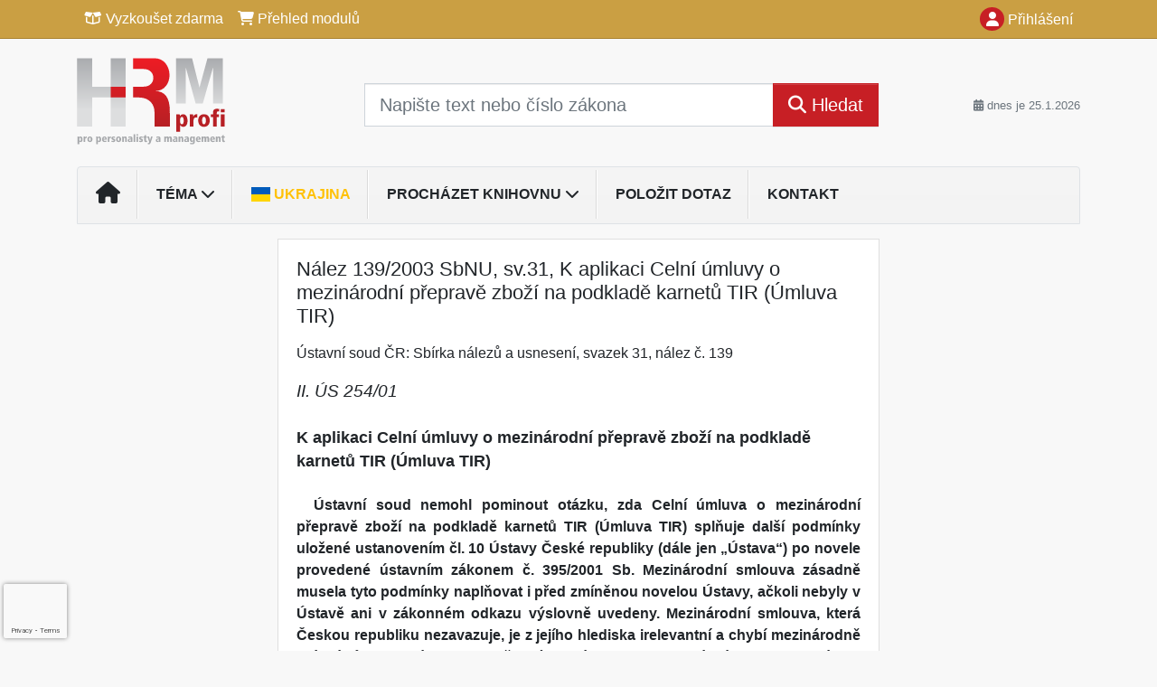

--- FILE ---
content_type: text/html; charset=ISO-8859-2
request_url: https://www.hrmprofi.cz/33/nalez-139-2003-sbnu-sv-31-k-aplikaci-celni-umluvy-o-mezinarodni-preprave-zbozi-na-podklade-karnetu-tir-umluva-tir-uniqueidOhwOuzC33qe_hFd_-jrpThKjjqpFDdTRZsniRiG_uisCD-vMUnwPlw/
body_size: 23252
content:
<!doctype html>
<html lang="cs-CZ">
  <head>
  		<!-- Google Tag Manager -->
<script>
window.dataLayer = window.dataLayer || [];
function gtag(){window.dataLayer.push(arguments);}
gtag('consent', 'default', {
	'analytics_storage': 'denied',
	'ad_storage': 'denied',
	'ad_user_data': 'denied',
	'ad_personalization': 'denied'
})
window.dataLayer.push({"config":{"ga4_general_id":"G-5S0SZWD26X"},"portal":{"portal_id":334,"portal_name":"HRM Profi"},"session":{"wa":"WWW26I3 HR"},"document":{"uri":"legislationcz:\/\/nus\/2003n139\/00\/0","access_type":"paid document","source_product":"nus"},"user":{"visitor":"Anonymous","reg":{"mmoffercount":""},"module":"ONLIBHRMNONREG"},"product":[]});
(function(w,d,s,l,i){w[l]=w[l]||[];w[l].push({'gtm.start':
new Date().getTime(),event:'gtm.js'});var f=d.getElementsByTagName(s)[0],
j=d.createElement(s),dl=l!='dataLayer'?'&l='+l:'';j.async=true;j.src=
'https://www.googletagmanager.com/gtm.js?id='+i+dl;f.parentNode.insertBefore(j,f);
})(window,document,'script','dataLayer','GTM-M2VV3RB');
  window.isGtm = true; // CIF var
</script>
<!-- End Google Tag Manager -->
    <title>Nález 139/2003 SbNU, sv.31, K aplikaci Celní úmluvy o mezinárodní přepravě zboží na podkladě karnetů TIR (Úmluva TIR) | HRM profi - pracovní právo, personální management, manažerské dovednosti, osobní rozvoj</title>
    <meta charset="ISO-8859-2">
    <meta name="viewport" content="width=device-width, initial-scale=1, shrink-to-fit=no">
<link rel="canonical" href="https://www.hrmprofi.cz/33/nalez-139-2003-sbnu-sv-31-k-aplikaci-celni-umluvy-o-mezinarodni-preprave-zbozi-na-podklade-karnetu-tir-umluva-tir-uniqueidOhwOuzC33qe_hFd_-jrpThKjjqpFDdTRZsniRiG_uisCD-vMUnwPlw/" />
<meta name="robots" content="index,follow" />

<meta name="author" content="Verlag Dashöfer">
<meta name="copyright" content="Verlag Dashöfer">
<meta name="publisher" content="Verlag Dashöfer">
<meta name="description" content="Nález 139/2003 SbNU, sv.31, K aplikaci Celní úmluvy o mezinárodní přepravě zboží na podkladě karnetů TIR (Úmluva TIR)">
<meta name="theme-color" content="#C71F25">
<link rel="icon" href="/favicon.ico" type="image/x-icon" />
<link href="https://www.dashofer.cz/rss/?rss_channel=2" rel="alternate" type="application/rss+xml" title="RSS">
    <!-- Bootstrap CSS -->
<link rel="stylesheet" href="//image.dashofer.cz/styles/css/jqueryui/jquery-ui-1.12.1custom.min.css?browsercache=vnc5cesees6.2.5">
<link rel="stylesheet" href="//image.dashofer.cz/styles/css/jqueryui/jquery-ui-1.12.1custom.structure.min.css?browsercache=vnc5cesees6.2.5">
<link rel="stylesheet" href="//image.dashofer.cz/styles/css/jqueryui/jquery-ui-1.12.1custom.theme.min.css?browsercache=vnc5cesees6.2.5">

     
       
    <link rel="stylesheet" href="//image.dashofer.cz/styles/css/334_bootstrap4_onlib3_style.css?browsercache=vnc5cesees6.2.5">
 
		<link rel="stylesheet" href="//image.dashofer.cz/js/css/font-awesome-6/css/all.min.css?browsercache=vnc5cesees6.2.5"><script src='//image.dashofer.cz/js/jquery.js'></script>
<script src='//image.dashofer.cz/js/jquery-ui.js'></script>
<script src='//image.dashofer.cz/js/bootstrap.4.min.js?browsercache=vnc5aph6.2.5'></script>
<script src='//image.dashofer.cz/js/modernizr.4.min.js?browsercache=vnc5aph6.2.5'></script>
<script src="//image.dashofer.cz/js/min.js.phtml?js=offcanvas.bootstrap.js&amp;browsercache=vnc5aph6.2.5"></script>
<script>
			jQuery.fn.bootstrapModal = jQuery.fn.modal.noConflict();
		</script>
<script src="//image.dashofer.cz/js/min.js.phtml?js=jquery.autocomplete.1.2.js%2Cjquery.multiselect.js%2Cjquery.cookie.js%2Cjquery.cluetip.1.2.5.min.js%2Cjquery.simplemodal.js%2Cjquery.trunk8.js%2Cjquery.sticky-kit.min.js%2Cjquery.scrollto.min.js%2Cjquery.mask.js%2Cjquery.hoverIntent.js%2Ctexthighlighter.js%2Cgettext.js&amp;browsercache=vnc5aph6.2.5"></script>
<script src="//image.dashofer.cz/js/jquery.cluetip.1.2.5.min.js"></script>
<script src="//image.dashofer.cz/js/min.js.phtml?js=cif.basicfuncs.js%2Csearch.js%2Ccif.portalfx.js%2Ccif.prospectvalid.bootstrap.js%2Coffcanvas.js%2Cbootstrap-gallery.js%2Cif-b4-breakpoint.min.js&amp;browsercache=vnc5aph6.2.5"></script>
<script src="//image.dashofer.cz/js/min.js.phtml?js=cif.onload.js%2Ccif.forms.js&amp;browsercache=vnc5aph6.2.5" defer></script>
<script src="//image.dashofer.cz/js/min.js.phtml?js=cif.document.js&amp;browsercache=vnc5aph6.2.5"></script><script src="//image.dashofer.cz/js/ekko_lightbox.js?browsercache=vnc5aph6.2.5"></script><script>
var search_account_prospect_step2 = "/34/2/moje-udaje/";
var step_prospect = 0;
addCifString('lang', 'cz');addCifString('lang_iso_code', 'cs');addCifString('presentation_framework', 'bootstrap');addCifString('wa', 'WWW26I3 HR');addCifString('jquery_document_ready_external', '1');addCifString('hidecellimg', '<i class="fas fa-chevron-up"></i>');addCifString('portalsettingscookieexpire', '1');addCifString('showcellimg', '<i class="fas fa-chevron-down"></i>');addCifString('dutipcellrotationspeed', '16000');addCifString('js_prefix', '/');addCifString('portalimagespath', '//image.dashofer.cz/gen3_hrmprofi/');addCifString('systemlang', 'cz');addCifString('querylinkchar', '?');addCifString('viewlawpartlink', '/36/1/pravni-predpisy/');addCifString('lawlinkincluetip', '0');addCifString('msg_time_versions_disabled', 'Prohlížení časových verzí není dostupné');addCifString('onb_common_img_prefix', '//image.dashofer.cz/onb/common_pictograms/gen3_hrmprofi/');addCifString('loaderbig', '<div class="loader-big"><i class="fa-solid fa-spinner fa-spin fa-2x"></i></div>');addCifString('loadersmall', '<div class="loader-small"><i class="fa-solid fa-spinner fa-spin"></i></div>');addCifString('searchinputinfotext', 'Napište text nebo číslo zákona');addCifString('usernameinfotext', 'uživatelské jméno');addCifString('psswinfotext', 'osobní heslo');addCifString('serpbarelement', '');addCifString('serpbarelementoffset', '');addCifString('show_dom_element_zoom', '0');addCifString('zoom_button_position', '');addCifString('msg_modal_handler', 'zvětšit');addCifString('msg_close', 'Zavřít');addCifString('feedbackname', '');addCifString('feedbackmail', '');addCifString('msg_feedback_your_name', 'Vaše jméno');addCifString('msg_feedback_your_email', 'Váš e-mail');addCifString('msg_feedback_your_phone', 'Váš telefon');addCifString('clue_close_button_img', 'close_button.jpg');addCifString('lawlinkprefix', '/?');addCifString('closecluetip', 'zavřít');addCifString('msg_preview', 'Náhled');addCifString('msg_close', 'Zavřít');addCifString('msg_conjunction_of', 'z');addCifString('requireunlogin', '');addCifString('last_known_login', '');addCifString('enable_known_user_login_dialog_autoopen', '1');addCifString('badlogin', '0');addCifString('allowfeedbackbubble', '1');addCifString('issupportedbrowser', '');addCifString('isie8', '');addCifString('fdpopupdelay', '40000');addCifString('dataquestion_user_name', 'Jméno');addCifString('dataquestion_user_lastname', 'Příjmení');addCifString('msg_first_and_lastname', 'Jméno a příjmení');addCifString('showlogin', '');addCifString('step_prospect', '1');addCifString('search_account_prospect_step2', '');addCifString('filtered_select_input_placeholder', '');addCifString('query', '');addCifString('autocompleteOn', '1');addCifString('whisperer_mode', '2');addCifString('force_jquery_autocomplete_version', '1.2');addCifString('icon_search', '<i class="fa-solid fa-search "></i>');addCifString('icon_file_text_o', '<i class="fa-solid fa-copy "></i>');addCifString('user-tie', '<i class="fa-solid fa-user-tie "></i>');addCifString('disablefeedbacksound', '');addCifString('enable_fulsoft_leg_doc_mode', '');addCifString('shorten_title_element', '#documentHeading h1');addCifString('showreport', '');addCifString('search_monitor_help_page', '/34/9/1/');addCifString('msg_delete', 'Smazat');addCifString('msg_really_delete', 'Opravdu smazat?');addCifString('msg_choose', 'vyberte');addCifString('srch_in_doc_not_found', 'výraz nenalezen');addCifString('msg_understand', 'OK');addCifString('reg_ok_button', 'OK');addCifString('enable_contact_prospect', '1');addCifString('passwords_are_not_same', 'Zadaná hesla si neodpovídají.');addCifString('enable_opening_menu_tracking', '1');addCifString('msg_video_connection_error', 'Omlouváme se, přehrávač se nepodařilo načíst. Pokud obtíže přetrvávají, kontaktujte nás prosím na info@dashofer.cz.');addCifString('disable_jasny_bootstrap', '1');addCifString('display_query_in_serpbar', 'mobile');addCifString('icon_check', '<i class="fa-solid fa-check "></i>');addCifString('msg_thank_you_for_your_comment', 'Děkujeme za Váš komentář.');addCifString('admin_favouritedoc_cell_title', 'Oblíbené dokumenty');addCifString('msg_document_removed_to_fav', 'Dokument č. %link% byl odebrán z oblíbených.');addCifString('msg_document_added_to_fav', 'Dokument č. %link% byl přidán do oblíbených.');addCifString('filter_items_in_url_param', '1');addCifString('msg_not_remind_button', 'Nepřipomínat');addCifString('msg_remind_button', 'Připomenout');
</script>

<script type="text/javascript" src="//image.dashofer.cz/js/min.js.phtml?js=bootstrap-datepicker.js&amp;browsercache=vnc5aph6.2.5"></script>
<script>


</script>
 
  </head>
  <body>
		<!-- Google Tag Manager (noscript) -->
<noscript><iframe src="https://www.googletagmanager.com/ns.html?id=GTM-M2VV3RB"
height="0" width="0" style="display:none;visibility:hidden"></iframe></noscript>
<!-- End Google Tag Manager (noscript) -->
    <div class="container-fluid p-0 mb-0">
            	<nav id="topBarSM" class="navbar navbar-expand-xs fixed-top no-gutters p-0 d-lg-none d-xl-none px-0 py-1 d-print-none" role="navigation">
    		<div class="container">
    			<a class="navbar-brand" href="/">
				    <img id="topLogoXs" src="//image.dashofer.cz/gen3_hrmprofi/logo-xs-334.svg?browsercache=vnc5nesnezi6.2.5" alt="HRM profi - pracovní právo, personální management, manažerské dovednosti, osobní rozvoj">
				 </a>
		         <ul class="nav navbar-nav">
				 <li class="nav-item">
		            	<a id="offcanvas-content-tree" class="navbar-toggle nav-link text-dark">
		            		<i class="fa-light fa-folder-tree icon"></i>		            		<div class="text-lowercase">Obsah</div>
		            	</a>
		            </li>
				 <li class="nav-item">
		            	<a id="menu-search" class="navbar-toggle nav-link text-dark">
							<i class="fa-light fa-search icon"></i>		            		<div class="text-lowercase">HLEDAT</div>
		            	</a>
		            </li>
		            <li class="nav-item">
		            	<a id="menu-login" class="nav-link text-dark">
												            		<i class="fa-light fa-user icon"></i>		            		<div class="text-lowercase">PŘIHLÁSIT</div>
		            	</a>
		            </li>
		            <li class="nav-item">
		            	  <a id="hamburger" class="navbar-toggle nav-link text-dark">
		            		<div id="nav-icon1">
							  <span></span>
							  <span></span>
							  <span></span>
							</div>
		            		<div class="text-lowercase">menu</div>
		            	</a>
		            </li>
		         </ul>
    		</div>
    	</nav>
    		<!-- <div id="topBarSMcontext" class="fixed-top py-3 d-lg-none d-xl-none">
  			<div class="container">
          <div class="alert alert-rounded alert-warning m-0" role="alert">
            Tato akce je dostupná pouze pro přihlášené uživatele.          </div>
  			</div>
  		</div>
			-->
	<nav id="topBar" class="navbar navbar-expand-lg fixed-top no-gutters p-0 d-none d-lg-block d-lg-block d-xl-block d-print-none" role="navigation">
  <div class="container">
    <div class="collapse navbar-collapse" id="exCollapsingNavbar">
      <ul class="nav navbar-nav">
        <li class="nav-item">
        <a href="/vyzkouset/" class="nav-link text-white"><i class="fa-regular fa-box-open "></i> Vyzkoušet zdarma</a></li><li class="nav-item"><a href="/predplatne/" class="nav-link text-white"><i class="fa-solid fa-shopping-cart "></i> Přehled modulů</a>
        </li>
      </ul>
      <ul class="nav navbar-nav flex-row justify-content-between ml-auto"><li class="dropdown order-1"><a href="#" id="topBarLogin" data-toggle="dropdown" class="nav-link text-white" title="Přihlášení / registrace zdarma"><i class="fa-solid fa-user "></i>&nbsp;Přihlášení</a><ul class="dropdown-menu dropdown-menu-right drop-menu-login mt-2 animated fadeIn"><li class="pt-3 px-3"><ul class="nav nav-tabs nav-tabs-rounded mb-3" id="LoginTabs" role="tablist"><li class="nav-item"><a class="nav-link active text-dark" id="login-tab" data-toggle="tab" href="#login" role="tab" aria-controls="login" aria-selected="true">Přihlášení</a></li><li class="nav-item"><a class="nav-link text-muted" id="reg-tab" data-toggle="popover" data-placement="right" href="#">Registrovat zdarma</a><script>
                jQuery(function () {
                  jQuery('#reg-tab').popover({
                    html: true,
                    content: jQuery('#registration').html(),
                    trigger: 'focus'
                  });
                });
                </script></li></ul><div class="tab-content" id="LoginTabsContent"><!-- login tab begin --><div class="tab-pane show active" id="login" role="tabpanel" aria-labelledby="login"><div class="alert alert-danger alert-rounded animated shake d-none" role="alert"><i class="fa-solid fa-lock "></i>Pro plné využití funkcí portálu se prosím přihlaste.</div><form class="cif-form" method="post"><div style="display:none;">Input:<noscript><input type="hidden" name="javascript" value="off" /></noscript><input name="i_am_vd_guard" type="text" value=""/><input name="fname" rel="fname1" type="hidden" value="nothing" /><input name="lname" type="hidden" value="value" /><script type="text/javascript">
 var fnameInput = document.querySelectorAll('[rel="fname1"]');
 if(fnameInput.length > 0){for(var i = 0; i < fnameInput.length; i++){fnameInput[i].value='thing';}}
</script></div><input name="formguid" type="hidden" value="03836a8bb21d44054ed16e989c71e2e9" />
<div class="form-group">
<div class="form-control-icon"><input type="text" name="username"  class="form-control pl-4" required placeholder="uživatelské jméno"><span class="input-group-addon"><i class="fa-solid fa-user "></i></span></div><div class="invalid-feedback" style="display: none;" data-for="username"> </div></div><div class="form-group">
<div class="form-control-icon"><input type="password" name="userpass"  class="form-control pl-4" required placeholder="osobní heslo" data-no-trim="true"><span class="reveal-password-trigger" title="Zobrazit vložené heslo"><i class="fa-solid fa-eye "></i></span><span class="input-group-addon"><i class="fa-solid fa-lock "></i></span></div><div class="invalid-feedback" style="display: none;" data-for="userpass"> </div></div><input type="hidden" name="rememberunask"  value="1"><div class="form-group">
<div class="custom-control  custom-checkbox"><input type="checkbox" name="rememberun" id="rememberun"  class="custom-control-input"><label class="custom-control-label" for="rememberun">Zapamatovat</label></div></div><a class="text-dark" href="/34/28/nastaveni-osobniho-hesla/?backurl=https%3A%2F%2Fwww.hrmprofi.cz%2F33%2Fnalez-139-2003-sbnu-sv-31-k-aplikaci-celni-umluvy-o-mezinarodni-preprave-zbozi-na-podklade-karnetu-tir-umluva-tir-uniqueidOhwOuzC33qe_hFd_-jrpThKjjqpFDdTRZsniRiG_uisCD-vMUnwPlw%2F">
          <p>
            <small>Zapomněl(a) jste své osobní heslo?</small>
            <br>
            <small>Neznáte své přístupové údaje?</small>
          </p>
        </a><div class="form-group">
<button type="submit"  class="btn btn-rounded btn-secondary btn-block">Přihlásit</button></div></form>
</div><!-- login tab end --><!-- registration tab begin --><div class="tab-pane" id="registration" role="tabpanel" aria-labelledby="registration"><p>Získejte přístup k tomuto placenému dokumentu zdarma.</p>
<p>Informace najdete pod ukázkou textu.</p><script>
                            jQuery(document).ready(function(){
                              ProspectOnSubmit();
                            });
                          </script></div><!-- registration tab end --></div><div class="text-right"><span id="topBarLoginCloseHandle"><i class="fa-solid fa-chevron-up "></i></span></div></li></ul></li></ul><!-- not logged -->
   </div>
 </div>
</nav>
    			<header class="row no-gutters">
				<div class="col d-none d-lg-block d-lg-block d-xl-block d-print-block">
					<div class="container">
						<div class="row align-items-center">
							<div class="col-3 py-3 top-logo-container">
							<h2><a href="/">                   
                    <img id="topLogo" src="//image.dashofer.cz/gen3_hrmprofi/logo-334.svg?browsercache=vnc5nesnezi6.2.5" alt="HRM profi - pracovní právo, personální management, manažerské dovednosti, osobní rozvoj"/>
                    </a></h2>							</div>
							<div class="col-7 col-md-7 py-3 px-xl-5 d-print-none">
								<form  action="/" name="srchform" onsubmit="if(srchform.query.value==''||srchform.query.value==' '||srchform.query.value=='Napište text nebo číslo zákona'){portalAlert('Zadejte prosím text, který chcete vyhledat.', 'OK');return false;}else{return true;}" accept-charset="utf-8"><input type="hidden" name="sekce" value="32"><div class="form-row"><div class="col"><label class="sr-only" for="search-input-main"></label><div class="input-group input-group-searchbox text-center  input-group-lg"><input  id="search-input-main" type="text" class="form-control search_input" name="query" value="" title="" placeholder="Napište text nebo číslo zákona" required><span class="input-group-append"><button class="btn btn-primary btn-search" type="submit" title="Hledat"><i class="fa-solid fa-search "></i>&nbsp;Hledat</button></span></div></div></div></form>							</div>
							<div class="col d-none d-lg-block d-lg-block d-xl-block py-3 text-right d-print-none">
								<small class="text-muted text-nowrap"><i class="fa-solid fa-calendar-alt "></i> dnes je  25.1.2026</small>
							</div>
						</div>
					</div>
				</div>
        <hr class="d-none d-print-block" style="width: 100%; color: black; height: 1px; background-color:black;" />
			</header>
      
			<div class="modal fade" id="workflowdialog" tabindex="-1" role="dialog" aria-labelledby="workflowdialog" aria-hidden="true">
  <div class="modal-dialog modal-lg" role="document">
    <div class="modal-content">
      <div class="modal-header">
        <h5 class="modal-title" id="workflow-dialog">Etapy prací</h5>
        <button type="button" class="close" data-dismiss="modal" aria-label="Close">
          <span aria-hidden="true">&times;</span>
        </button>
      </div>
      <div class="modal-body">
        <div id="workflowcont" class="workflow-navigation">
                  </div>
      </div>
    </div>
  </div>
</div>			<div class="row no-gutters d-none d-lg-block d-lg-block d-xl-block d-print-none" id="menuBar">
    		<div class="col">
    		<div class="container">
					<div class="row">
						<div class="col">
							<nav id="opening" class="navbar navbar-expand-lg px-0 bg-light bg-gradient-light border border-top rounded-top">
							  <div class="collapse navbar-collapse">
									<ul class="navbar-nav mr-auto">
									<li class="nav-item"><a title="Na úvodní stránku" class="nav-link" href="/"><i class="fa-solid fa-home "></i></a></li>
<li class="nav-item dropdown">
<a title="Zobrazit témata portálu" data-toggle="dropdown" class="nav-link" href="#" id="menuBarTopic">Téma <i class="fa-solid fa-chevron-down "></i></a><ul class="dropdown-menu dropdown-menu-opening mt-0 animated fadeIn" role="menu"  id="menuBarTopicDropdown">
<li><div class="container-fluid"><div class="row"><div class="col-3 mb-3 topic_vd"><h6 class="m-0 p-2 filter-box-title"><a href="/32/vyhledavani/?filters=topic_vd:legislativni_zmeny">Legislativní změny</a></h6><ul class="px-2"><li><a title="Legislativní změny" href="/32/vyhledavani/?filters=topic_vd:legislativni_zmeny-legislativni_zmeny">Legislativní změny</a></li></ul></div><div class="col-3 mb-3 topic_vd"><h6 class="m-0 p-2 filter-box-title"><a href="/32/vyhledavani/?filters=topic_vd:pracovni_pravo">Pracovní právo</a></h6><ul class="px-2"><li><a title="Pracovní poměr - vznik, průběh" href="/32/vyhledavani/?filters=topic_vd:pracovni_pravo-pracovni_pomer_vznik_prubeh">Pracovní poměr - vznik, ...</a></li><li><a title="Pracovní poměr - ukončení" href="/32/vyhledavani/?filters=topic_vd:pracovni_pravo-pracovni_pomer_ukonceni">Pracovní poměr - ukončení</a></li><li><a title="Mateřská, rodičovská dovolená" href="/32/vyhledavani/?filters=topic_vd:pracovni_pravo-materska_rodicovska_dovolena">Mateřská, rodičovská ...</a></li><li><a title="Prac. doba, dovolená, překážky" href="/32/vyhledavani/?filters=topic_vd:pracovni_pravo-prac_doba_dovolena_prekazky">Prac. doba, dovolená, ...</a></li><li><a title="Cestovní náhrady" href="/32/vyhledavani/?filters=topic_vd:pracovni_pravo-cestovni_nahrady">Cestovní náhrady</a></li><li><a title="BOZP, prac. úrazy, nemoci z povolání" href="/32/vyhledavani/?filters=topic_vd:pracovni_pravo-bozp_prac_urazy_nemoci_z_povolani">BOZP, prac. úrazy, nemoci ...</a></li><li><a title="Kolektivní vyjednávání, odbory" href="/32/vyhledavani/?filters=topic_vd:pracovni_pravo-kolektivni_vyjednavani_odbory">Kolektivní vyjednávání, ...</a></li><li><a title="Judikatura" href="/32/vyhledavani/?filters=topic_vd:pracovni_pravo-judikatura">Judikatura</a></li><li><a title="Specifické kategorie zaměstnanců" href="/32/vyhledavani/?filters=topic_vd:pracovni_pravo-specificke_kategorie_zamestnancu">Specifické kategorie ...</a></li><li><a title="Vztah k ostatním právním kodexům" href="/32/vyhledavani/?filters=topic_vd:pracovni_pravo-vztah_k_ostatnim_pravnim_kodexum">Vztah k ostatním právním ...</a></li><li><a title="Ostatní" href="/32/vyhledavani/?filters=topic_vd:pracovni_pravo-ostatni">Ostatní</a></li></ul></div><div class="col-3 mb-3 topic_vd"><h6 class="m-0 p-2 filter-box-title"><a href="/32/vyhledavani/?filters=topic_vd:mzdy_platy_benefity">Mzdy, platy, benefity</a></h6><ul class="px-2"><li><a title="Odměňování v podnik. sféře" href="/32/vyhledavani/?filters=topic_vd:mzdy_platy_benefity-odmenovani_v_podnik_sfere">Odměňování v podnik. sféře</a></li><li><a title="Odměňování v nepodnik. sféře" href="/32/vyhledavani/?filters=topic_vd:mzdy_platy_benefity-odmenovani_v_nepodnik_sfere">Odměňování v nepodnik. sféře</a></li><li><a title="Benefity" href="/32/vyhledavani/?filters=topic_vd:mzdy_platy_benefity-benefity">Benefity</a></li><li><a title="Ostatní" href="/32/vyhledavani/?filters=topic_vd:mzdy_platy_benefity-ostatni">Ostatní</a></li></ul></div><div class="col-3 mb-3 topic_vd"><h6 class="m-0 p-2 filter-box-title"><a href="/32/vyhledavani/?filters=topic_vd:zdravotni_pojisteni">Zdravotní pojištění</a></h6><ul class="px-2"><li><a title="Zdravotní pojištění" href="/32/vyhledavani/?filters=topic_vd:zdravotni_pojisteni-zdravotni_pojisteni">Zdravotní pojištění</a></li></ul></div><div class="col-3 mb-3 topic_vd"><h6 class="m-0 p-2 filter-box-title"><a href="/32/vyhledavani/?filters=topic_vd:socialni_pravo">Sociální právo</a></h6><ul class="px-2"><li><a title="Sociální zabezpečení" href="/32/vyhledavani/?filters=topic_vd:socialni_pravo-socialni_zabezpeceni">Sociální zabezpečení</a></li><li><a title="Důchodové pojištění" href="/32/vyhledavani/?filters=topic_vd:socialni_pravo-duchodove_pojisteni">Důchodové pojištění</a></li><li><a title="Nemocenské pojištění" href="/32/vyhledavani/?filters=topic_vd:socialni_pravo-nemocenske_pojisteni">Nemocenské pojištění</a></li><li><a title="Ostatní" href="/32/vyhledavani/?filters=topic_vd:socialni_pravo-ostatni">Ostatní</a></li></ul></div><div class="col-3 mb-3 topic_vd"><h6 class="m-0 p-2 filter-box-title"><a href="/32/vyhledavani/?filters=topic_vd:dan_z_prijmu_fo">Daň z příjmů FO</a></h6><ul class="px-2"><li><a title="Základ daně" href="/32/vyhledavani/?filters=topic_vd:dan_z_prijmu_fo-zaklad_dane">Základ daně</a></li><li><a title="Příjmy ze závislé činnosti" href="/32/vyhledavani/?filters=topic_vd:dan_z_prijmu_fo-prijmy_ze_zavisle_cinnosti">Příjmy ze závislé činnosti</a></li><li><a title="Daňové a nedaňový výdaje" href="/32/vyhledavani/?filters=topic_vd:dan_z_prijmu_fo-danove_a_nedanovy_vydaje">Daňové a nedaňový výdaje</a></li><li><a title="Ostatní" href="/32/vyhledavani/?filters=topic_vd:dan_z_prijmu_fo-ostatni">Ostatní</a></li></ul></div><div class="col-3 mb-3 topic_vd"><h6 class="m-0 p-2 filter-box-title"><a href="/32/vyhledavani/?filters=topic_vd:dan_z_prijmu_po">Daň z příjmů PO</a></h6><ul class="px-2"><li><a title="Základ daně" href="/32/vyhledavani/?filters=topic_vd:dan_z_prijmu_po-zaklad_dane">Základ daně</a></li><li><a title="Daňové a nedaňové náklady" href="/32/vyhledavani/?filters=topic_vd:dan_z_prijmu_po-danove_a_nedanove_naklady">Daňové a nedaňové náklady</a></li><li><a title="Ostatní" href="/32/vyhledavani/?filters=topic_vd:dan_z_prijmu_po-ostatni">Ostatní</a></li></ul></div><div class="col-3 mb-3 topic_vd"><h6 class="m-0 p-2 filter-box-title"><a href="/32/vyhledavani/?filters=topic_vd:personalni_rizeni_management">Personální řízení, ...</a></h6><ul class="px-2"><li><a title="Přijímání a adaptace" href="/32/vyhledavani/?filters=topic_vd:personalni_rizeni_management-prijimani_a_adaptace">Přijímání a adaptace</a></li><li><a title="Motivace, benefity" href="/32/vyhledavani/?filters=topic_vd:personalni_rizeni_management-motivace_benefity">Motivace, benefity</a></li><li><a title="Hodnocení a rozvoj" href="/32/vyhledavani/?filters=topic_vd:personalni_rizeni_management-hodnoceni_a_rozvoj">Hodnocení a rozvoj</a></li><li><a title="Ukončení pracovního vztahu" href="/32/vyhledavani/?filters=topic_vd:personalni_rizeni_management-ukonceni_pracovniho_vztahu">Ukončení pracovního vztahu</a></li><li><a title="Případové studie" href="/32/vyhledavani/?filters=topic_vd:personalni_rizeni_management-pripadove_studie">Případové studie</a></li><li><a title="Praktická psychologie, koučink" href="/32/vyhledavani/?filters=topic_vd:personalni_rizeni_management-prakticka_psychologie_koucink">Praktická psychologie, ...</a></li><li><a title="Trendy v HR a managementu" href="/32/vyhledavani/?filters=topic_vd:personalni_rizeni_management-trendy_v_hr_a_managementu">Trendy v HR a managementu</a></li><li><a title="Ostatní" href="/32/vyhledavani/?filters=topic_vd:personalni_rizeni_management-ostatni">Ostatní</a></li></ul></div><div class="col-3 mb-3 topic_vd"><h6 class="m-0 p-2 filter-box-title"><a href="/32/vyhledavani/?filters=topic_vd:manazerske_dovednosti">Manažerské dovednosti</a></h6><ul class="px-2"><li><a title="Komunikace" href="/32/vyhledavani/?filters=topic_vd:manazerske_dovednosti-komunikace">Komunikace</a></li><li><a title="Timemanagement" href="/32/vyhledavani/?filters=topic_vd:manazerske_dovednosti-timemanagement">Timemanagement</a></li><li><a title="Vyjednávání" href="/32/vyhledavani/?filters=topic_vd:manazerske_dovednosti-vyjednavani">Vyjednávání</a></li><li><a title="Další manažerské dovednosti" href="/32/vyhledavani/?filters=topic_vd:manazerske_dovednosti-dalsi_manazerske_dovednosti">Další manažerské dovednosti</a></li><li><a title="Ostatní" href="/32/vyhledavani/?filters=topic_vd:manazerske_dovednosti-ostatni">Ostatní</a></li></ul></div><div class="col-3 mb-3 topic_vd"><h6 class="m-0 p-2 filter-box-title"><a href="/32/vyhledavani/?filters=topic_vd:osobni_rozvoj">Osobní rozvoj</a></h6><ul class="px-2"><li><a title="Osobní rozvoj" href="/32/vyhledavani/?filters=topic_vd:osobni_rozvoj-osobni_rozvoj">Osobní rozvoj</a></li></ul></div><div class="col-3 mb-3 topic_vd"><h6 class="m-0 p-2 filter-box-title"><a href="/32/vyhledavani/?filters=topic_vd:ostatni">Ostatní</a></h6><ul class="px-2"><li><a title="Ostatní" href="/32/vyhledavani/?filters=topic_vd:ostatni-ostatni">Ostatní</a></li></ul></div></div></div></li>
</ul>
</li>
<li class="nav-item"><a title="Ukrajina" class="nav-link text-warning" href="/32/vyhledavani/?query=Ukrajina#offset=0;sort_mode=datum_desc"><span class="flag-icon flag-icon-ua"></span> Ukrajina</a></li>
<li class="nav-item dropdown">
<a title="Zobrazit obsah portálu" data-toggle="dropdown" class="nav-link" href="#" id="menuBarContent">Procházet knihovnu <i class="fa-solid fa-chevron-down "></i></a><ul class="dropdown-menu dropdown-menu-opening mt-0 animated fadeIn" role="menu"  id="menuBarContentDropdown">
<li><div class="container-fluid"><div class="row"><div class="col-12 mt-2"><div class="btn-group btn-group-rounded" role="group"><a href="/32/1/obsah/" class="btn btn-outline-light">celkový obsah</a><a href="#" class="btn btn-outline-light disabled" title="Tato akce je dostupná pouze pro přihlášené uživatele."><i class="fa-solid fa-unlock "></i> dostupný obsah</a></div>
<div class="divider"></div>
</div>
</div></div></li>
<li><div class="container-fluid"><div class="row"><div class="col-4 mb-3 filter-box" id="topic_vd"><h6 class="m-0 p-2 filter-box-title">Téma</h6><ul class="px-2"><li><a href="/32/vyhledavani/?filters=topic_vd:legislativni_zmeny">Legislativní změny</a></li><li><a href="/32/vyhledavani/?filters=topic_vd:pracovni_pravo">Pracovní právo</a></li><li><a href="/32/vyhledavani/?filters=topic_vd:mzdy_platy_benefity">Mzdy, platy, benefity</a></li><li><a href="/32/vyhledavani/?filters=topic_vd:zdravotni_pojisteni">Zdravotní pojištění</a></li><li><a href="/32/vyhledavani/?filters=topic_vd:socialni_pravo">Sociální právo</a></li><li><a href="/32/vyhledavani/?filters=topic_vd:dan_z_prijmu_fo">Daň z příjmů FO</a></li><li><a href="/32/vyhledavani/?filters=topic_vd:dan_z_prijmu_po">Daň z příjmů PO</a></li><li><a href="/32/vyhledavani/?filters=topic_vd:personalni_rizeni_management">Personální řízení, management</a></li><li><a href="/32/vyhledavani/?filters=topic_vd:manazerske_dovednosti">Manažerské dovednosti</a></li><li><a href="/32/vyhledavani/?filters=topic_vd:osobni_rozvoj">Osobní rozvoj</a></li><li><a href="/32/vyhledavani/?filters=topic_vd:ostatni">Ostatní</a></li></ul></div><div class="col-4 mb-3 filter-box" id="type"><h6 class="m-0 p-2 filter-box-title">Typ informace</h6><ul class="px-2"><li><a href="/32/vyhledavani/?filters=type:aktualita">Aktualita</a></li><li><a href="/32/vyhledavani/?filters=type:komentar">Komentář</a></li><li><a href="/32/vyhledavani/?filters=type:reseny_dotaz">Řešený dotaz</a></li><li><a href="/32/vyhledavani/?filters=type:vzor_smlouvy_smernice">Vzor smlouvy/směrnice</a></li><li><a href="/32/vyhledavani/?filters=type:formulare">Formuláře</a></li><li><a href="/32/vyhledavani/?filters=type:pravni_predpis">Právní předpis</a></li><li><a href="/32/vyhledavani/?filters=type:judikat">Judikát</a></li><li><a href="/32/vyhledavani/?filters=type:vzdelavani">Vzdělávání</a></li><li><a href="/32/vyhledavani/?filters=type:ostatni_clanky">Ostatní články</a></li></ul></div><div class="col-4 mb-3 filter-box" id="account_type"><h6 class="m-0 p-2 filter-box-title">Účtová třída</h6><ul class="px-2"><li><a class="opening-filter-disabled" href="/searchcontent.phtml?action=disabledFilterAlert&filter_id=account_type" title="Filtr není dostupný">0 - Dlouhodobý majetek</a></li><li><a class="opening-filter-disabled" href="/searchcontent.phtml?action=disabledFilterAlert&filter_id=account_type" title="Filtr není dostupný">1 - Zásoby</a></li><li><a class="opening-filter-disabled" href="/searchcontent.phtml?action=disabledFilterAlert&filter_id=account_type" title="Filtr není dostupný">2 - Krátkodobý finanční majetek</a></li><li><a class="opening-filter-disabled" href="/searchcontent.phtml?action=disabledFilterAlert&filter_id=account_type" title="Filtr není dostupný">3 - Zúčtovací vztahy</a></li><li><a class="opening-filter-disabled" href="/searchcontent.phtml?action=disabledFilterAlert&filter_id=account_type" title="Filtr není dostupný">4 - Kapitálové účty a dlouhodobé závazky</a></li><li><a class="opening-filter-disabled" href="/searchcontent.phtml?action=disabledFilterAlert&filter_id=account_type" title="Filtr není dostupný">5 - Náklady</a></li><li><a class="opening-filter-disabled" href="/searchcontent.phtml?action=disabledFilterAlert&filter_id=account_type" title="Filtr není dostupný">6 - Výnosy</a></li><li><a class="opening-filter-disabled" href="/searchcontent.phtml?action=disabledFilterAlert&filter_id=account_type" title="Filtr není dostupný">7 - Závěrkové a podrozvahové účty</a></li></ul></div><div class="col-4 mb-3 filter-box" id="legal_subject"><h6 class="m-0 p-2 filter-box-title">Právní forma</h6><ul class="px-2"><li><a class="opening-filter-disabled" href="/searchcontent.phtml?action=disabledFilterAlert&filter_id=legal_subject" title="Filtr není dostupný">Fyzická osoba</a></li><li><a class="opening-filter-disabled" href="/searchcontent.phtml?action=disabledFilterAlert&filter_id=legal_subject" title="Filtr není dostupný">Právnická osoba</a></li></ul></div><div class="col-4 mb-3 filter-box" id="business_field"><h6 class="m-0 p-2 filter-box-title">Obor činnosti</h6><ul class="px-2"><li><a class="opening-filter-disabled" href="/searchcontent.phtml?action=disabledFilterAlert&filter_id=business_field" title="Filtr není dostupný">Služby</a></li><li><a class="opening-filter-disabled" href="/searchcontent.phtml?action=disabledFilterAlert&filter_id=business_field" title="Filtr není dostupný">Výroba</a></li><li><a class="opening-filter-disabled" href="/searchcontent.phtml?action=disabledFilterAlert&filter_id=business_field" title="Filtr není dostupný">Stavební činnost</a></li><li><a class="opening-filter-disabled" href="/searchcontent.phtml?action=disabledFilterAlert&filter_id=business_field" title="Filtr není dostupný">Ostatní</a></li></ul></div><div class="col-4 mb-3 filter-box" id="country-rel"><h6 class="m-0 p-2 filter-box-title">Země</h6><ul class="px-2"><li><a class="opening-filter-disabled" href="/searchcontent.phtml?action=disabledFilterAlert&filter_id=country-rel" title="Filtr není dostupný">ČR</a></li><li><a class="opening-filter-disabled" href="/searchcontent.phtml?action=disabledFilterAlert&filter_id=country-rel" title="Filtr není dostupný">EU</a></li><li><a class="opening-filter-disabled" href="/searchcontent.phtml?action=disabledFilterAlert&filter_id=country-rel" title="Filtr není dostupný">Mimo EU</a></li></ul></div></div></div></li>
</ul>
</li>
<li class="nav-item"><a class="nav-link" href="/6/12/muj-dotaz/">Položit dotaz</a></li>
<li class="nav-item"><a class="nav-link" href="/0/8/kontakt/">Kontakt</a></li>
							    </ul>
							  </div>
							</nav>
						</div>
					</div>
					    		</div>
    	</div>
			<script>
          jQuery(document).ready(function(){
						jQuery('#menuBar a.opening-filter-disabled').popover({
							html: true,
							content: function(){
								if (typeof openingFilterDisabledMessage!='undefined' && openingFilterDisabledMessage!=''){
									re = openingFilterDisabledMessage;
								}else{
									var href = jQuery(this).attr('href');
									var re = jQuery.ajax({url: href, dataType: 'html', async: false}).responseText;
									openingFilterDisabledMessage=re;
								}
								return re;
							},
							trigger: 'focus'
						}).click(function(e){e.preventDefault();});
          });
			</script>
		</div>
		<!-- body begin -->
        <div class="container">
						<div class="row">
      				                <main id="main" class="col-xs-12 col-sm-12 col-md-12 col-lg col-xl py-3 main">
        				<!-- bodymiddle --><!-- bodymiddle 33_0_0 nl: 1 --><div class="card single-col">
  <div class="card-body">
<script type="text/javascript" src="js/jquery.history.js?browsercache=vnc5aph6.2.5"></script>
<form method="post"><div style="display:none;">Input:<noscript><input type="hidden" name="javascript" value="off" /></noscript><input name="i_am_vd_guard" type="text" value=""/><input name="fname" rel="fname2" type="hidden" value="nothing" /><input name="lname" type="hidden" value="value" /><script type="text/javascript">
 var fnameInput = document.querySelectorAll('[rel="fname2"]');
 if(fnameInput.length > 0){for(var i = 0; i < fnameInput.length; i++){fnameInput[i].value='thing';}}
</script></div><input name="formguid" type="hidden" value="91fe0a40bb9e4d7874541e0edba12216" />
<!-- ONLIBHRM03 2200 --><div class="shortenedText"><div id="article_preview"><div itemscope itemtype="http://schema.org/Article">
<div itemprop="articleBody" id="docBodyDiv">
<div id="documentHeading">
        <div id="fontsize-action" class="btn-group btn-group-sm btn-group-rounded" role="group">
            <button id="decrease" class="btn btn-sm btn-rounded btn-outline-light disabled" href="#" title="zmenšit písmo"><small>A <i class="fa-regular fa-arrow-down "></i></small></button>
            <button id="increase" class="btn btn-sm btn-rounded btn-outline-light" href="#" title="zvětšit písmo">A <i class="fa-regular fa-arrow-up "></i></button>
        </div><h1 class="title_lawsource_nus">Nález 139/2003 SbNU, sv.31, K aplikaci Celní úmluvy o mezinárodní přepravě zboží na podkladě karnetů TIR (Úmluva TIR)</h1></div>




<p>Ústavní soud ČR: Sbírka nálezů a usnesení, svazek 31, nález č. 139</p><p class="sp_zn">II. ÚS 254/01</p>

<p class="nazev">K aplikaci Celní úmluvy o mezinárodní přepravě zboží na podkladě karnetů TIR (Úmluva TIR)</p>
<p class="pv">
Ústavní soud nemohl pominout otázku, zda Celní úmluva o mezinárodní přepravě zboží na podkladě karnetů TIR (Úmluva TIR) splňuje další podmínky uložené ustanovením čl. 10 Ústavy České republiky (dále jen &#132;Ústava&#147;) po novele provedené ústavním zákonem č. 395/2001 Sb. Mezinárodní smlouva zásadně musela tyto podmínky naplňovat i před zmíněnou novelou Ústavy, ačkoli nebyly v Ústavě ani v zákonném odkazu výslovně uvedeny. Mezinárodní smlouva, která Českou republiku nezavazuje, je z jejího hlediska irelevantní a chybí mezinárodně právní důvod k její recepci do českého práva. Publikace právní normy je jedním ze základních předpokladů její závaznosti v podmínkách právního státu (tehdejší čl. 1 Ústavy). Subjekty, které norma zavazuje, musejí k ní mít přístup a mít možnost poznat její obsah. V podmínkách právního státu je nutné považovat za neopominutelný rovněž souhlas parlamentu se smlouvou, jež má měnit prvky účinnosti zákona. Ústavní soud konstatuje, že Úmluva TIR uvedené náležitosti naplňuje. Lze ji proto v režimu podmíněné přednosti před zákonem aplikovat.
</p>
<p class="pv">
Odkaz, na základě něhož měla být Úmluva TIR v projednávané věci aplikována, obsahuje celní zákon, tedy předpis veřejnoprávního charakteru. Odkazem v zákoně se Úmluva TIR vnitrostátně uplatní pouze namísto konkrétního zákona, který na ni odkázal, a jen v rámci vztahů jím upravených. Je proto jedině možné ji interpretovat ve světle (veřejnoprávního) předpisu, který ji inkorporoval, nikoli v kontextu celého právního řádu, tedy i předpisů soukromoprávních.
</p>
<p class="pv">
Pokud obsahovalo procesněprávní ustanovení poučení rozhodnutí správního orgánu, Ústavní soud k tomu dodává jednak, že zákonný předpis [§ 32 odst. 2 písm. d) zákona o správě daní a poplatků] vyžaduje, aby uvedení právních předpisů obsahoval &#132;výrok&#147; rozhodnutí, jednak že výrok uvádí právní předpisy, podle nichž bylo rozhodnuto, kdežto poučení naopak právní předpis, podle něhož si lze proti rozhodnutí podat opravný prostředek. Právní předpisy ve výroku a v poučení téhož rozhodnutí tedy nemusejí být vzhledem k rozdílnému účelu obou totožné.
</p>

<p class="c_nadpis">Nález</p>
<p class="a0">
Ústavního soudu (II. senátu) ze dne 28. listopadu 2003 sp. zn. II. ÚS 254/01 ve věci ústavní stížnosti S. a. d. Č. B. proti rozsudku Krajského soudu v Ostravě z 31. 1. 2001 sp. zn. 22 Ca 311/2000, jímž byla zamítnuta stěžovatelova žaloba proti rozhodnutí Celního ředitelství v Olomouci ze 13. 4. 2000 č. j. 1-1988-324-00 o zamítnutí stěžovatelova odvolání proti výzvě Celního úřadu ve Starém Hrozenkově z 5. 1. 2000 č. j. 652-01-09/00, jíž byl stěžovatel jako ručitel vyzván k zaplacení celního dluhu.
</p>
<div>
<p class="c_nadpis">Výrok</p>
<p class="vyrok">
Rozsudek Krajského soudu v Ostravě ze dne 31. 1. 2001 sp. zn. 22 Ca 311/2000, rozhodnutí Celního ředitelství v Olomouci ze dne 13. 4. 2000 č. j. 1-1988-24-00 a výzva Celního úřadu ve Starém Hrozenkově ze dne 5. 1. 2000 č. j. 652-01-09/00 se zrušují.
</p>
</div>
<div>
<p class="c_nadpis">Odůvodnění</p>
<p class="p0">
Včas podanou ústavní stížností, která i v ostatním splňovala podmínky předepsané zákonem č. <lnk href="/33/182-1993-sb-zakon-o-ustavnim-soudu-ve-zneni-ucinnem-k-1-7-2025-uniqueidOhwOuzC33qe_hFd_-jrpTsV5SJrua5E0nlVIU2sj7CECD-vMUnwPlw/" class="lawlinkpreg">182/1993 Sb.</lnk>, o Ústavním<span class="shortened-text-ellipsis">&hellip;</span></p></div></div></div></div>
<div class="shortenedTextBottomFadeOut"></div>
</div>
<div><div id="meteredModelContainer" class="py-3">
	<div class="text-center">
    <button id="activateMeteredModel" rel="OhwOuzC33qe_hFd_-jrpThKjjqpFDdTRZsniRiG_uisCD-vMUnwPlw" data-uniquied="OhwOuzC33qe_hFd_-jrpThKjjqpFDdTRZsniRiG_uisCD-vMUnwPlw" data-version-year="" class="btn btn-secondary btn-rounded btn-lg track-display-event" data-event-displayaction="regLinkDisplay" data-event-category="regUser" data-event-place="paywallBelow50pctPreview">celý článek</button>
  </div>
</div></div></form>
<script>
  var currentLaw='';
  var currentKind='';
  function ShowFullText(scrollPositionAfterLoad){
    var ar=currentLaw.split("_");
    var ca=ar[0]+'_'+ar[1];
    selectLawDocument(ca,'full',scrollPositionAfterLoad);
    jQuery('.hidelawchanges').show();
    jQuery('.showlawchanges').hide();
  }
  function ShowCatalogInfo(){
    selectLawDocument(currentLaw,'katinfo:');
  }
  function selectLawDocument(id,forcectx,scrollPositionAfterLoad){
  }
  function lawPageStillLoading(){
  	if (lawPageLoading){
  		if (jQuery('#lawPageStillLoadingNotice').length==0){
  			jQuery('#lawPageLoader').after('<div style="display: none;" id="lawPageStillLoadingNotice"></div>');
  			jQuery('#lawPageStillLoadingNotice').fadeIn(500);
  		}
  	}
  }
  function lawPageLoaded(){
	jQuery('#docBodyTabs').show().tabs({
		beforeActivate: function(event, ui) {
			//;
		},
		beforeLoad: function(event, ui) {
			ui.panel.html('<div class="loader-big"><i class="fa-solid fa-spinner fa-spin fa-2x"></i></div>');
		},
		load: function(event, ui) {
			var tabKey=ui.tab.find('a').attr('rel');
			if (typeof docBodyTabLoadCallbacks=='object' && typeof docBodyTabLoadCallbacks[tabKey]=='function'){
				docBodyTabLoadCallbacks[tabKey]();			}
		},
		activate: function(event, ui) {
			var activated=jQuery('#docBodyTabs').tabs('option', 'active');
			if (activated==0){
				if ('pushState' in history){
					history.pushState('', document.title, window.location.pathname+window.location.search);
				}else{
					window.location.hash='';
				}
			}else{
				window.location.hash=ui.newPanel.attr('id');
			}
			var top=jQuery('#searchcontent').offset().top-jQuery('#head').height();
			jQuery('html,body').animate({scrollTop: top}, 'fast');
		}
	});
    jQuery('#legislation_versions').load('searchcontent.phtml',{ action : 'fulsoftGetDocumentVersions', id : 'OhwOuzC33qe_hFd_-jrpThKjjqpFDdTRZsniRiG_uisCD-vMUnwPlw' },function(){
      var optionsCount=0;
      var prevenabled=0;
      var nextenabled=0;
      var first=1;
      var someSelected=0;
      jQuery("#legislation_versions option").each(function(){
        if(someSelected) prevenabled=1;
        if(jQuery(this).attr('selected')){
          if(!first) nextenabled=1;
          someSelected=1;
        }
        first=0;
        optionsCount++;
      });
      if(!prevenabled){
        jQuery('.law-navigation .prev').addClass('disabled');
      }else{
        jQuery('.law-navigation .prev').removeClass('disabled');
      }
      if(!nextenabled){
        jQuery('.law-navigation .next').addClass('disabled');
      }else{
        jQuery('.law-navigation .next').removeClass('disabled');
      }
      if(optionsCount>1){
        jQuery('.law-navigation').show();
        jQuery('.lawtreebuttons').show();
        jQuery('#showlawchanges').hide();
        jQuery('#hidelawchanges').show();
//        if(jQuery('#hidelawchanges').css('display')=='none') jQuery('#showlawchanges').show();
      }
      jQuery('#legislation_versions').change(function(){
        document.location=GetPortalUriLink(jQuery('#legislation_versions').val())+document.location.hash;
      });
      jQuery('.law-navigation .next').click(function(){
        var previous='';
        jQuery("#legislation_versions option").each(function(){
          var thisVal=jQuery(this).val();
          if(jQuery('#legislation_versions').val()==thisVal){
            if(previous!='') document.location=GetPortalUriLink(previous)+document.location.hash;
          }
          previous=thisVal;
        });
      });
      jQuery('.law-navigation .prev').click(function(){
        var useNext=0;
        jQuery("#legislation_versions option").each(function(){
          var thisVal=jQuery(this).val();
          if(useNext==1){
            document.location=GetPortalUriLink(thisVal)+document.location.hash; 
            useNext=0;
          }
          if(jQuery('#legislation_versions').val()==thisVal) useNext=1;
        });
      });
    });
    jQuery('#versions-timeline-container').load('searchcontent.phtml?action=fulsoftGetDocumentVersionsTimeline', {id : 'OhwOuzC33qe_hFd_-jrpThKjjqpFDdTRZsniRiG_uisCD-vMUnwPlw', ctx: getHashParameter('ctx')}, function(){
        jQuery('.lawtreebuttons').show();
    	if (jQuery("#versions-timeline > ul li").length>0 & jQuery('#showlawchanges').css('display')=='none' & jQuery('#hidelawchanges').css('display')=='none'){
    		jQuery('#showlawchanges').show();
    		jQuery('#hidelawchanges').hide();
    	}
      activated = 0; 
      jQuery('#docBodyTabs').tabs({
        activate: function(event,ui){
          activated = jQuery('#docBodyTabs').tabs('option','active');
          if (activated==0){
						if ('pushState' in history){
							history.pushState('', document.title, window.location.pathname+window.location.search);	
						}else{
							window.location.hash='';
						}
					}else{
						window.location.hash=ui.newPanel.attr('id');
					}
          fixTabsOnScroll('#docBodyTabs .ui-tabs-nav','#documentHeading','200','fixed','#documentHeading h1','#contentPartTextWithoutVersions','#docBodyTabs',activated);
          var top = jQuery('#searchcontent').offset().top-jQuery('#navig_bar').height();jQuery('html,body').animate({scrollTop: top}, 'fast');
        }
      });
      fixTabsOnScroll('#docBodyTabs .ui-tabs-nav','#documentHeading','200','fixed','#documentHeading h1','#contentPartTextWithoutVersions','#docBodyTabs',activated);
  
		});
   if(jQuery('#hidelawchanges').css('display')!='none'){
     documentLawChanges('show');
   }
    if (typeof('initFontsize')!='undefined'){
      initFontsize();
    }

		if (typeof window.initLawChangesCell=='function'){
			initLawChangesCell();
		}
  }
  jQuery(function(){lawPageLoaded();});
  var dontReact=0;
  var selectLawTreeItem='';
  function lawtopdf(){
    var ctx=getHashParameter('ctx');
    var changes=0;
    if(jQuery('#hidelawchanges').css('display')!='none') changes=1;
    link='searchcontent.phtml?action=lawtopdf&incl_changes='+changes+'&uri=OhwOuzC33qe_hFd_-jrpThKjjqpFDdTRZsniRiG_uisCD-vMUnwPlw&ctx='+ctx;
    window.open(link);
  }
  function lawpageload(){
  	if(dontReact){
      dontReact=0;
      return 0;
    }
    var ctx=getHashParameter('ctx');
    if (ctx==''){
	    		}
    if(ctx!=''){
      selectLawTreeItem=currentLaw+'_ctx='+ctx;
      var ar=currentLaw.split("_");
      var link=ar[0]+'_'+ar[1]+'_ctx='+ctx;
      selectLawDocument(link);
    }
  }  
  jQuery(function(){
    if (typeof(jQuery.historyInit)=='function') jQuery.historyInit(lawpageload);
    jQuery('#showlawchanges').click(function(){
      jQuery('#hidelawchanges').show();
      jQuery('#showlawchanges').hide();
      law_tree.deleteChildItems(0);
      law_tree.loadXML(sourcefilelaw+'&showchanges=1',function(){
      	if (typeof ToggleAjaxHighlight!='undefined' && jQuery('#highLightHandle1').text()=='') ToggleAjaxHighlight('highLightHandle1');
        documentLawChanges('show');
      });
      return false;
    });
    jQuery('.showlawchanges').click(function(){
      jQuery('.hidelawchanges').show();
      jQuery('.showlawchanges').hide();
      documentLawChanges('show');
      return false;
    });
    jQuery('#hidelawchanges').click(function(){
      jQuery('#showlawchanges').show();
      jQuery('#hidelawchanges').hide();
      law_tree.deleteChildItems(0);
      law_tree.loadXML(sourcefilelaw+'&showchanges=0',function(){
        if (typeof ToggleAjaxHighlight!='undefined' && jQuery('#highLightHandle1').text()=='') ToggleAjaxHighlight('highLightHandle1');
        documentLawChanges('hide');
      });
      return false; 
    });
    jQuery('.hidelawchanges').click(function(){
      jQuery('.showlawchanges').show();
      jQuery('.hidelawchanges').hide();
      documentLawChanges('hide');
      return false; 
    });
  });
	function lawUriLinksLoaded(type){
		if (type==3){
			jQuery('#judicalSourceSelect input').change(function(){
				var enabledCheckboxesCount = jQuery('#judicalSourceSelect input:enabled').length;
				var checkedCheckboxesCount = jQuery('#judicalSourceSelect input:checked').length;
				if (enabledCheckboxesCount==checkedCheckboxesCount+1 && jQuery(this).not(':checked').length==1){
					jQuery('#judicalSourceSelect input:enabled').removeAttr('checked');
					jQuery(this).prop('checked',true);
				}
				jQuery('#judicalSourceSelect input').each(function(){
					var sourceId = jQuery(this).attr('id');
					if (jQuery(this).is(':checked')){
						jQuery(this).siblings('label[for='+sourceId+']').addClass('sourceInputChecked');
						jQuery('.lawUriLinks[rel=3] div.'+sourceId).show().parent('div').show();
					}else{
						jQuery(this).siblings('label[for='+sourceId+']').removeClass('sourceInputChecked');
						jQuery('.lawUriLinks[rel=3] div.'+sourceId).hide();
						jQuery('.lawUriLinks[rel=3] div.lawUriLinksCtx').each(function(){
							if (jQuery(this).children(':visible').length<2){
								jQuery(this).hide();
							}
						});
					}
				});
			});
		}
	}
</script>  </div>
</div>                </main>
        				<div id="cells" class="col-xl-4 col-lg-4 order-xl-first order-lg-first py-3 d-print-none"></div>      			</div>
    </div>
                <!-- body end -->
			  <!-- bottom cells begin -->
	<div class="container bottomList d-print-none">
			<div class="divider dark d-none d-lg-block d-xl-block"></div>
			<div class="row">
				        <div class="col-4 d-none d-lg-block d-xl-block bottom-cells">
					<h5>Nejnovější</h5>
																	<div class="bottom-cells bottomList"><ul class="portalCellUl"><li class="smallLink"><a href="/33/cestovni-nahrady-od-1-1-2026-uniqueidmRRWSbk196FNf8-jVUh4EvMTzwP8b0yIXewPf-fZNcyl-hCuSNJsYw/?uri_view_type=4">Cestovní náhrady od 1. 1. 2026</a><span alt="Zámek" onclick="window.open('/predplatne/','_blank')" title="Tento dokument je součástí placené části portálu - více se o ní dozvíte v sekci O HRM Profi." class="smalllock"><i class="fa-solid fa-lock "></i></span><span class="guaranted2" alt="Garance" title="Garance aktuálnosti a správnosti" rel="Garance">Garance</span></li>
<li class="smallLink"><a href="/33/nezabavitelna-castka-pro-srazky-ze-mzdy-v-roce-2026-uniqueidmRRWSbk196FNf8-jVUh4EvMTzwP8b0yIXewPf-fZNcwuTLlKpanvwQ/?uri_view_type=4">Nezabavitelná částka pro srážky ze mzdy v roce 2026</a><span alt="Zámek" onclick="window.open('/predplatne/','_blank')" title="Tento dokument je součástí placené části portálu - více se o ní dozvíte v sekci O HRM Profi." class="smalllock"><i class="fa-solid fa-lock "></i></span><span class="guaranted2" alt="Garance" title="Garance aktuálnosti a správnosti" rel="Garance">Garance</span></li>
<li class="smallLink"><a href="/33/stiny-v-pracovnich-vztazich-a-co-s-nimi-uniqueidmRRWSbk196FNf8-jVUh4EvMTzwP8b0yIXewPf-fZNcy4qdXtwu9brQ/?uri_view_type=4">Stíny v pracovních vztazích a co s nimi</a><span alt="Zámek" onclick="window.open('/predplatne/','_blank')" title="Tento dokument je součástí placené části portálu - více se o ní dozvíte v sekci O HRM Profi." class="smalllock"><i class="fa-solid fa-lock "></i></span><span class="guaranted2" alt="Garance" title="Garance aktuálnosti a správnosti" rel="Garance">Garance</span></li>
<li class="smallLink"><a href="/33/pracovni-pohotovost-ve-svatek-uniqueidmRRWSbk196FNf8-jVUh4Ep1xO6B_HF2wgQCT99atvifWpKDCiwp6Kg/?uri_view_type=4">Pracovní pohotovost  ve svátek</a><span alt="Zámek" onclick="window.open('/predplatne/','_blank')" title="Tento dokument je součástí placené části portálu - více se o ní dozvíte v sekci O HRM Profi." class="smalllock"><i class="fa-solid fa-lock "></i></span><span class="guaranted2" alt="Garance" title="Garance aktuálnosti a správnosti" rel="Garance">Garance</span></li>
<li class="smallLink"><a href="/33/povinny-prispevek-na-penzijni-pripojisteni-charakteristika-praci-3-kategorie-uniqueidmRRWSbk196FNf8-jVUh4Ep1xO6B_HF2wgQCT99atvicUIvYOmS2mQg/?uri_view_type=4">Povinný příspěvek na penzijní připojištění - charakteristika prací 3. kategorie</a><span alt="Zámek" onclick="window.open('/predplatne/','_blank')" title="Tento dokument je součástí placené části portálu - více se o ní dozvíte v sekci O HRM Profi." class="smalllock"><i class="fa-solid fa-lock "></i></span><span class="guaranted2" alt="Garance" title="Garance aktuálnosti a správnosti" rel="Garance">Garance</span></li>
<li class="smallLink"><a href="/33/349-zp-vyklad-nekterych-pojmu-uniqueidmRRWSbk196FNf8-jVUh4EhfHQiqrB1kfIpC3kvuE8_bVRYFLS2WAvA/?uri_view_type=4">§ 349 ZP Výklad některých pojmů</a><span alt="Zámek" onclick="window.open('/predplatne/','_blank')" title="Tento dokument je součástí placené části portálu - více se o ní dozvíte v sekci O HRM Profi." class="smalllock"><i class="fa-solid fa-lock "></i></span><span class="guaranted2" alt="Garance" title="Garance aktuálnosti a správnosti" rel="Garance">Garance</span></li>
<li class="smallLink"><a href="/33/povinny-prispevek-na-produkty-sporeni-na-stari-od-1-1-2026-uniqueidmRRWSbk196FNf8-jVUh4EvMTzwP8b0yIXewPf-fZNczD0foeGqHMHQ/?uri_view_type=4">Povinný příspěvek na produkty spoření na stáří od 1. 1. 2026</a><span alt="Zámek" onclick="window.open('/predplatne/','_blank')" title="Tento dokument je součástí placené části portálu - více se o ní dozvíte v sekci O HRM Profi." class="smalllock"><i class="fa-solid fa-lock "></i></span><span class="guaranted2" alt="Garance" title="Garance aktuálnosti a správnosti" rel="Garance">Garance</span></li>
<li class="smallLink"><a href="/33/transparentni-odmenovani-aneb-co-ocekavat-od-nove-evropske-smernice-uniqueidmRRWSbk196FNf8-jVUh4EvMTzwP8b0yIXewPf-fZNcwZKmNSHAvUpQ/?uri_view_type=4">Transparentní odměňování aneb co očekávat od nové evropské směrnice</a><span alt="Zámek" onclick="window.open('/predplatne/','_blank')" title="Tento dokument je součástí placené části portálu - více se o ní dozvíte v sekci O HRM Profi." class="smalllock"><i class="fa-solid fa-lock "></i></span><span class="guaranted2" alt="Garance" title="Garance aktuálnosti a správnosti" rel="Garance">Garance</span></li>
<li class="smallLink"><a href="/33/prispevek-zamestnavatele-na-produkty-na-stari-uniqueidmRRWSbk196FNf8-jVUh4Ep1xO6B_HF2wgQCT99atvic3NSdUSULvCw/?uri_view_type=4">Příspěvek zaměstnavatele na produkty na stáří</a><span alt="Zámek" onclick="window.open('/predplatne/','_blank')" title="Tento dokument je součástí placené části portálu - více se o ní dozvíte v sekci O HRM Profi." class="smalllock"><i class="fa-solid fa-lock "></i></span><span class="guaranted2" alt="Garance" title="Garance aktuálnosti a správnosti" rel="Garance">Garance</span></li>
<li class="smallLink"><a href="/33/prodlouzeni-pracovni-smlouvy-u-zamestnance-cizince-uniqueidmRRWSbk196FNf8-jVUh4Ep1xO6B_HF2wgQCT99atvifpYH9A3qVLqw/?uri_view_type=4">Prodloužení pracovní smlouvy u zaměstnance-cizince</a><span alt="Zámek" onclick="window.open('/predplatne/','_blank')" title="Tento dokument je součástí placené části portálu - více se o ní dozvíte v sekci O HRM Profi." class="smalllock"><i class="fa-solid fa-lock "></i></span><span class="guaranted2" alt="Garance" title="Garance aktuálnosti a správnosti" rel="Garance">Garance</span></li>
</ul></div>										<a href="/32/1/obsah/#sort_mode=datum_desc">více článků</a>
				</div>
        				<div class="col-4 d-none d-lg-block d-xl-block bottom-cells">
					<h5>Nejčtenější články</h5>
																	<div class="bottom-cells bottomList"><ul class="portalCellUl"><li class="smallLink"><a href="/33/zmeny-v-pracovnim-pravu-2026-uniqueidmRRWSbk196FNf8-jVUh4EhfHQiqrB1kfBS50myuDoMo/?uri_view_type=5">Změny v pracovním právu 2026</a><span alt="Zámek" onclick="window.open('/predplatne/','_blank')" title="Tento dokument je součástí placené části portálu - více se o ní dozvíte v sekci O HRM Profi." class="smalllock"><i class="fa-solid fa-lock "></i></span><span class="guaranted2" alt="Garance" title="Garance aktuálnosti a správnosti" rel="Garance">Garance</span></li>
<li class="smallLink"><a href="/33/ukonceni-dohod-o-pracich-konanych-mimo-pracovni-pomer-zpusoby-lhuty-duvody-uniqueidmRRWSbk196FNf8-jVUh4EvMTzwP8b0yIXewPf-fZNczy-iB6e-Pcgw/?uri_view_type=5">Ukončení dohod o pracích konaných mimo pracovní poměr - způsoby, lhůty, důvody</a><span alt="Zámek" onclick="window.open('/predplatne/','_blank')" title="Tento dokument je součástí placené části portálu - více se o ní dozvíte v sekci O HRM Profi." class="smalllock"><i class="fa-solid fa-lock "></i></span><span class="guaranted2" alt="Garance" title="Garance aktuálnosti a správnosti" rel="Garance">Garance</span></li>
<li class="smallLink"><a href="/33/55-zp-okamzite-zruseni-pracovniho-pomeru-zamestnavatelem-uniqueidmRRWSbk196FNf8-jVUh4EhfHQiqrB1kfxE6CTymNdck/?uri_view_type=5">§ 55 ZP Okamžité zrušení pracovního poměru zaměstnavatelem</a><span alt="Zámek" onclick="window.open('/predplatne/','_blank')" title="Tento dokument je součástí placené části portálu - více se o ní dozvíte v sekci O HRM Profi." class="smalllock"><i class="fa-solid fa-lock "></i></span><span class="guaranted2" alt="Garance" title="Garance aktuálnosti a správnosti" rel="Garance">Garance</span></li>
<li class="smallLink"><a href="/33/241-zp-povinnosti-zamestnavatele-k-zamestnancum-pecujicim-o-deti-a-jine-osoby-uniqueidmRRWSbk196FNf8-jVUh4EhfHQiqrB1kfoQFRwOSME6tPpA5B5rrwHw/?uri_view_type=5">§ 241 ZP Povinnosti zaměstnavatele k zaměstnancům pečujícím o děti a jiné osoby</a><span alt="Zámek" onclick="window.open('/predplatne/','_blank')" title="Tento dokument je součástí placené části portálu - více se o ní dozvíte v sekci O HRM Profi." class="smalllock"><i class="fa-solid fa-lock "></i></span><span class="guaranted2" alt="Garance" title="Garance aktuálnosti a správnosti" rel="Garance">Garance</span></li>
<li class="smallLink"><a href="/33/192-zp-nahrada-mzdy-nebo-platu-pri-docasne-pracovni-neschopnosti-karantene-uniqueidmRRWSbk196FNf8-jVUh4EhfHQiqrB1kfj61yyiMbqY0CD-vMUnwPlw/?uri_view_type=5">§ 192 ZP Náhrada mzdy nebo platu při dočasné pracovní neschopnosti (karanténě)</a><span alt="Zámek" onclick="window.open('/predplatne/','_blank')" title="Tento dokument je součástí placené části portálu - více se o ní dozvíte v sekci O HRM Profi." class="smalllock"><i class="fa-solid fa-lock "></i></span><span class="guaranted2" alt="Garance" title="Garance aktuálnosti a správnosti" rel="Garance">Garance</span></li>
<li class="smallLink"><a href="/33/pracovni-volno-k-lekarskemu-vysetreni-nebo-osetreni-uniqueidmRRWSbk196FNf8-jVUh4EvMTzwP8b0yIXewPf-fZNcwt2Ms0d5cOIw/?uri_view_type=5">Pracovní volno k lékařskému vyšetření nebo ošetření</a><span alt="Zámek" onclick="window.open('/predplatne/','_blank')" title="Tento dokument je součástí placené části portálu - více se o ní dozvíte v sekci O HRM Profi." class="smalllock"><i class="fa-solid fa-lock "></i></span><span class="guaranted2" alt="Garance" title="Garance aktuálnosti a správnosti" rel="Garance">Garance</span></li>
<li class="smallLink"><a href="/33/prumerny-vydelek-vcetne-zmen-od-1-6-2025-v-prikladech-uniqueidmRRWSbk196FNf8-jVUh4EvMTzwP8b0yIXewPf-fZNcx_Yt0HXj4IbA/?uri_view_type=5">Průměrný výdělek včetně změn od 1. 6. 2025 v příkladech</a><span alt="Zámek" onclick="window.open('/predplatne/','_blank')" title="Tento dokument je součástí placené části portálu - více se o ní dozvíte v sekci O HRM Profi." class="smalllock"><i class="fa-solid fa-lock "></i></span></li>
<li class="smallLink"><a href="/33/vnitrni-predpis-zamestnavatele-ke-stravovani-zamestnancu-uniqueidmRRWSbk196FNf8-jVUh4Eu2czycG0yCzhjslSyJWfIzWKkLqfo_RvA/?uri_view_type=5">Vnitřní předpis zaměstnavatele ke stravování zaměstnanců</a><span alt="Zámek" onclick="window.open('/predplatne/','_blank')" title="Tento dokument je součástí placené části portálu - více se o ní dozvíte v sekci O HRM Profi." class="smalllock"><i class="fa-solid fa-lock "></i></span></li>
<li class="smallLink"><a href="/33/nahrada-mzdy-platu-nebo-odmeny-z-dohod-konanych-mimo-pracovni-pomer-pri-docasne-pracovni-neschopnosti-karantene-v-roce-2025-uniqueidmRRWSbk196FNf8-jVUh4EvMTzwP8b0yIXewPf-fZNcyB98mFM280HQ/?uri_view_type=5">Náhrada mzdy, platu nebo odměny z dohod konaných mimo pracovní poměr při dočasné pracovní neschopnosti (karanténě) v roce 2025</a><span alt="Zámek" onclick="window.open('/predplatne/','_blank')" title="Tento dokument je součástí placené části portálu - více se o ní dozvíte v sekci O HRM Profi." class="smalllock"><i class="fa-solid fa-lock "></i></span></li>
<li class="smallLink"><a href="/33/vnitrni-predpis-zamestnavatele-k-poskytovani-prispevku-na-danove-podporovany-produkt-sporeni-na-stari-zamestnancu-uniqueidmRRWSbk196FNf8-jVUh4Eu2czycG0yCzhjslSyJWfIyZPQzTzq8Utw/?uri_view_type=5">Vnitřní předpis zaměstnavatele k poskytování příspěvku na daňově podporovaný produkt spoření na stáří zaměstnanců</a><span alt="Zámek" onclick="window.open('/predplatne/','_blank')" title="Tento dokument je součástí placené části portálu - více se o ní dozvíte v sekci O HRM Profi." class="smalllock"><i class="fa-solid fa-lock "></i></span><span class="guaranted2" alt="Garance" title="Garance aktuálnosti a správnosti" rel="Garance">Garance</span></li>
</ul></div>										<a href="/32/1/obsah/#sort_mode=readership_default" class="card-link">více článků</a>
				</div>
								<div class="col-xl-4 col-lg-4 col-md-12 col-sm-12 col-xs-12 bottom-cells d-none d-lg-block d-xl-block">
					<h5>Nejnavštěvovanější semináře</h5>
                    <ul class="portalCellUl"><li class="smallLink"><strong><a href="https://www.kursy.cz/cestovni-nahrady-productsmcn/" target="_blank">Cestovní náhrady</a></strong></li></ul><ul class="portalCellUl"><li class="smallLink"><strong><a href="https://www.kursy.cz/zmeny-ve-mzdove-a-personalni-agende-2026-productsmzmpo/" target="_blank">Změny ve mzdové a personální agendě 2026</a></strong></li></ul><ul class="portalCellUl"><li class="smallLink"><strong><a href="https://www.kursy.cz/nastaveni-obchodni-spoluprace-s-osvc-prevence-a-obrana-proti-narcenim-ze-svarcsystemu-productsmsvar/" target="_blank">Nastavení obchodní spolupráce s OSVČ, prevence a obrana před nařčením ze švarcsystému</a></strong></li></ul><ul class="portalCellUl"><li class="smallLink"><strong><a href="https://www.kursy.cz/zmeny-u-socialniho-a-zdravotniho-pojisteni-v-roce-2025-productonwszp/" target="_blank">Změny u sociálního a zdravotního pojištění v roce 2026</a></strong></li></ul><ul class="portalCellUl"><li class="smallLink"><strong><a href="https://www.kursy.cz/zasadni-zmeny-ve-zdravotnich-prohlidkach-a-propousteni-ze-zdravotnich-duvodu-productsmplsp/" target="_blank">Zásadní změny ve zdravotních prohlídkách a propouštění ze zdravotních důvodů</a></strong></li></ul><ul class="portalCellUl"><li class="smallLink"><strong><a href="https://www.kursy.cz/prakticke-vyuziti-ai-v-hr-inovace-v-personalistice-productonwaihr/" target="_blank">Praktické využití AI v HR: Inovace v personalistice</a></strong></li></ul><ul class="portalCellUl"><li class="smallLink"><strong><a href="https://www.kursy.cz/transparentnost-odmenovani-co-prinese-nova-evropska-smernice-productsmtodm/" target="_blank">Transparentnost odměňování: Co přinese nová evropská směrnice?</a></strong></li></ul><ul class="portalCellUl"><li class="smallLink"><strong><a href="https://www.kursy.cz/novinky-v-pracovnelekarskych-sluzbach-productsmplsnew/" target="_blank">Novinky v pracovnělékařských službách</a></strong></li></ul><ul class="portalCellUl"><li class="smallLink"><strong><a href="https://www.kursy.cz/jednotne-mesicni-hlaseni-zamestnavatelu-productonwjmhz/" target="_blank">Jednotné měsíční hlášení zaměstnavatelů</a></strong></li></ul>				</div>
			</div>
					</div>
    <!-- bottom cells end -->		<!-- footer mobile only begin -->
		<div class="container-fluid p-0 d-print-none">
			<footer class="row no-gutters bg-dark d-lg-none d-xl-none" id="bottomLinks">
				<div class="col">
					<div class="container">
						<div class="row">
																						<div class="col-6 py-3 text-white">
									<h6>Užitečné odkazy</h6>
									<ul>
										<li>
											<a href="/"><i class="fa-solid fa-home "></i> Domů</a>
										</li>
										<li>
											<a href="/0/8/kontakt/"><i class="fa-solid fa-phone "></i> Kontakt</a>
										</li>
										<li><a href="/?cookies"><i class="fa-solid fa-info "></i> Cookies</a></li>										<li><a href="#" class="personal-data-protection" data-toggle="modal" data-target="#ajax-modal" data-ajax-modal="gdpr"><i class="fa-solid fa-user-shield "></i> Ochrana osobních údajů</a></li>										<li>
											<a href="/34/60/test-kompatibility-pocitace/"><i class="fa-solid fa-keyboard "></i> Test počítače</a>
										</li>
										<li>
											<a href="./?forcedesktop=on&amp;uniqueid=OhwOuzC33qe_hFd_-jrpThKjjqpFDdTRZsniRiG_uisCD-vMUnwPlw&amp;coolurl=1&amp;sekce=33" class="d-inline d-lg-none d-xl-none"><i class="fa-solid fa-desktop "></i> Klasické zobrazení</a>
										</li>
									</ul>
								</div>
								<div class="col-6 py-3 text-white">
									<h6>Ostatní portály</h6>
									<ul>
										<li><a href="https://www.dashofer.cz/" target="_blank"><i class="fa-solid fa-stop "></i> Dashofer.cz</a></li>
<li><a href="https://www.kursy.cz/" target="_blank"><i class="fa-solid fa-graduation-cap "></i> Kursy.cz</a></li>
<li><a href="https://www.fulsoft.cz/" target="_blank"><i class="fa-solid fa-balance-scale "></i> Fulsoft.cz</a></li>
									</ul>
								</div>
													</div>
					</div>
				</div>
			</footer>
		</div>
		<!-- footer mobile only end -->	<!-- footer begin -->
	<div class="container-fluid p-0">
			<footer class="row no-gutters bg-light" id="bottomBar">
				<div class="col">
					<hr class="d-none d-print-block" style="width: 100%; color: black; height: 1px; background-color:black;" />
          <div class="container">
						<div class="row">
							<div class="col py-3">
																<div class="d-none d-lg-block">
								
								</div>
								<div class="d-none d-lg-block">
								<div id="product_menu" class="small">
    <ul>
      <li><a href="//www.dashofer.cz/1/1/dane-ucetnictvi/" target="_blank">Produkty pro daně a účetnictví</a></li>
      <li><a href="//www.dashofer.cz/1/2/mzdy-personalistika/" target="_blank">Produkty pro mzdy a personalistiku</a></li>
    </ul></div><nav class="small"><a href="/0/6/casto-kladene-dotazy/" class="text-dark text-underline">FAQ</a> | <a href="/37/napoveda/" class="text-dark text-underline">Nápověda</a> | <a href="#" class="general-cond-handler text-dark text-underline" data-toggle="modal" data-target="#ajax-modal" data-ajax-modal="general-cond">Všeobecné obchodní podmínky</a> | <a href="#" class="personal-data-protection text-dark text-underline" data-toggle="modal" data-target="#ajax-modal" data-ajax-modal="gdpr">Ochrana osobních údajů</a> | <a href="/0/8/kontakt/" class="text-dark text-underline">Kontakt</a> | <a href="/?rss" class="text-dark text-underline">RSS</a> | <a href="/?cookies" class="text-dark text-underline">Cookies</a> | </nav>								</div>
																<div>
									<p class="p-0 m-0">
										<small>
										Copyright&nbsp;&copy;&nbsp;1997&nbsp;-&nbsp;2026 by biznetcircle s.r.o., <a class="text-dark text-underline" href="https://www.dashofer.cz/" target="_blank">Verlag Dashöfer, nakladatelství, spol. s r. o.</a> Evropská 423/178, P. O. Box 124, 160 41 Praha 6<br>	
                                                                                										</small>
									</p>
								</div>
							</div>
							<div class="col-xl-1 col-md-2 col-3 py-3">
								<a class="float-right" href="https://www.dashofer.cz/" target="_blank"><img class="vd-logo vd-logo-small" src="//image.dashofer.cz/bootstrap/vd_logo.svg" alt="Verlag Dashöfer, nakladatelství, spol. s r. o." loading="lazy"></a>
							</div>
						</div>
					</div>
				</div>
			</footer>
		</div>
    <!-- footer end -->
    <!-- mobile offcanvas begin -->
    <!-- mobile offcanvas menu begin -->
		<nav id="offcanvas-menu" class="navmenu navmenu-half navmenu-default navmenu-fixed-right offcanvas d-print-none">
		  <a id="nav-close-menu" class="navmenu-brand" href="#">
		     <div id="nav-icon1" class="open">
			  <span></span>
			  <span></span>
			  <span></span>
			</div>
		  </a>
		  <div class="clearfix"></div>
			<ul class="list-unstyled">
				        <li><a href="/vyzkouset/"><i class="fa-regular fa-box-open "></i> Vyzkoušet zdarma</a></li><li><a href="/predplatne/"><i class="fa-solid fa-shopping-cart "></i> Přehled modulů</a></li>        		        <li>
					<a href="/0/8/kontakt/">
						<i class="fa-solid fa-phone "></i> Kontakt					</a>
				</li>
        			</ul>
						<div class="divider"></div>
						<ul class="list-unstyled">
<li>
<a href="#pinfoCollapse" data-toggle="collapse" aria-expanded="true" aria-controls="pinfoCollapse"><i class="fa-solid fa-info "></i> Praktické informace<i class="fa-solid fa-chevron-down  float-right"></i></a>
<div class="collapse subitems  show" id="pinfoCollapse">
<ul class="list-unstyled">
<li><a href="/14/4/danovy-kalendar/"><i class="fa-solid fa-calendar-alt "></i> Daňový kalendář</a></li>
<li><a href="/14/6/kurzy-men/"><i class="fa-solid fa-chart-line "></i> Kurzy měn</a></li>
<li><a href="/14/7/sazby-cnb/"><i class="fa-solid fa-chart-bar "></i> Sazby ČNB</a></li>
<li><a href="/14/2/cestovni-nahrady/"><i class="fa-solid fa-car "></i> Cestovní náhrady</a></li>
<li><a href="/14/5/adresar-uradu/"><i class="fa-solid fa-address-book "></i> Adresáře úřadů</a></li>
</ul>
</div>
</li>
</ul>
<div class="divider"></div>						      <ul class="list-unstyled">
				<li>
					<!-- <a href="#" class="general-cond-handler">
						<i class="fa-solid fa-clipboard-list "></i>Všeobecné obchodní podmínky					</a>-->
					<a href="#" class="general-cond-handler" data-toggle="modal" data-target="#ajax-modal" data-ajax-modal="general-cond"><i class="fa-solid fa-clipboard-list "></i>Všeobecné obchodní podmínky</a>
				</li>
			</ul>
      <div class="divider"></div>
      					</nav>
    <!-- mobile offcanvas search begin -->
		<nav id="offcanvas-search" class="navmenu navmenu-default navmenu-fixed-right offcanvas d-print-none">
		  <img class="topLogoXs" src="//image.dashofer.cz/gen3_hrmprofi/logo-xs-334.svg?browsercache=vnc5nesnezi6.2.5" alt="HRM profi - pracovní právo, personální management, manažerské dovednosti, osobní rozvoj">
		  <a id="nav-close-search" class="navmenu-brand nav-close" href="#">
		     <div id="nav-icon1" class="open">
			  <span></span>
			  <span></span>
			  <span></span>
			</div>
		  </a>
						
      <form action="/" novalidate name="srchformmobile" onsubmit="if(srchformmobile.query.value==''||srchformmobile.query.value==' '||srchformmobile.query.value=='Napište text nebo číslo zákona'){portalAlert('Zadejte prosím text, který chcete vyhledat.', 'OK');return false;}else{return true;}" accept-charset="utf-8">
				<input type="hidden" name="sekce" value="32">
			          <div class="form-row">
					<div class="col md-input px-3 mb-3">
            <label class="sr-only" for="search-input-mobile"></label>
						<div class="input-group input-group text-center">
														<input id="search-input-mobile" type="search" class="form-control md-form-control" name="query" value="" placeholder="" required>
        		  <a class="input-clear" href="#" style="display: none;">
          		  <div id="nav-icon1" class="open">
          			  <span></span>
          			  <span></span>
          			  <span></span>
          			</div>
        		  </a>							
              <label><i class="fa-solid fa-search " aria-hidden="true"></i> Napište text nebo číslo zákona</label>
								<span class="input-group-append"><button class="btn btn-primary btn-rounded" type="submit">Hledat</button></span>
                
							</div>
						</div>
					</div>
			</form>
      <script>
        jQuery(document).ready(function(){
          jQuery("#search-input-mobile").focus(function(){
            jQuery(this).next().show();
          });
          jQuery(".input-clear").click(function(){
            jQuery(this).hide();
            jQuery(this).prev("input").val("");
          });  
        });
      </script>      						<div class="divider dark m-0"></div>
			<div class="bg-gradient-light h-100 p-3">
				<h3 class="text-center text-dark mt-3">Často hledané</h3>
				<div class="text-center">
				<!-- MostSearchedWordsCell --><a class="btn btn-sm btn-rounded btn-white mb-2" href="/32/vyhledavani/?query=p%C5%99epo%C4%8Det+dovolen%C3%A9+p%C5%99i+zm%C4%9Bn%C4%9B+%C3%BAvazku&skiplog=1" title="přepočet dovolené při změně úvazku">přepočet dovolené při změně úvazku</a>
<a class="btn btn-sm btn-rounded btn-white mb-2" href="/32/vyhledavani/?query=vzor+p%C5%99%C3%ADslib+zam%C4%9Bstn%C3%A1n%C3%AD+vzor&skiplog=1" title="vzor příslib zaměstnání vzor">vzor příslib zaměstnání vzor</a>
<a class="btn btn-sm btn-rounded btn-white mb-2" href="/32/vyhledavani/?query=odvol%C3%A1n%C3%AD+proti+l%C3%A9ka%C5%99sk%C3%A9mu+posudku&skiplog=1" title="odvolání proti lékařskému posudku">odvolání proti lékařskému posudku</a>
<a class="btn btn-sm btn-rounded btn-white mb-2" href="/32/vyhledavani/?query=v%C3%BDstupn%C3%AD+l%C3%A9ka%C5%99sk%C3%A1+prohl%C3%ADdka&skiplog=1" title="výstupní lékařská prohlídka">výstupní lékařská prohlídka</a>
<a class="btn btn-sm btn-rounded btn-white mb-2" href="/32/vyhledavani/?query=%C5%BE%C3%A1dost+o+%C3%BApravu+pracovn%C3%AD+doby&skiplog=1" title="žádost o úpravu pracovní doby">žádost o úpravu pracovní doby</a>
<a class="btn btn-sm btn-rounded btn-white mb-2" href="/32/vyhledavani/?query=p%C3%ADsemn%C3%A1+v%C3%BDtka&skiplog=1" title="písemná výtka">písemná výtka</a>
<a class="btn btn-sm btn-rounded btn-white mb-2" href="/32/vyhledavani/?query=pracovn%C3%AD+%C5%99%C3%A1d+vzor&skiplog=1" title="pracovní řád vzor">pracovní řád vzor</a>
<a class="btn btn-sm btn-rounded btn-white mb-2" href="/32/vyhledavani/?query=odstoupen%C3%AD+od+pracovn%C3%AD+smlouvy&skiplog=1" title="odstoupení od pracovní smlouvy">odstoupení od pracovní smlouvy</a>
<a class="btn btn-sm btn-rounded btn-white mb-2" href="/32/vyhledavani/?query=neomluven%C3%A1+absence+vyt%C3%BDkac%C3%AD+dopis&skiplog=1" title="neomluvená absence vytýkací dopis">neomluvená absence vytýkací dopis</a>
<a class="btn btn-sm btn-rounded btn-white mb-2" href="/32/vyhledavani/?query=neomluven%C3%A1+absence&skiplog=1" title="neomluvená absence">neomluvená absence</a>
<a class="btn btn-sm btn-rounded btn-white mb-2" href="/32/vyhledavani/?query=vyt%C3%BDkac%C3%AD+dopis&skiplog=1" title="vytýkací dopis">vytýkací dopis</a>
<a class="btn btn-sm btn-rounded btn-white mb-2" href="/32/vyhledavani/?query=vyt%C3%BDkac%C3%AD+dopis+vulg%C3%A1rn%C3%AD+chov%C3%A1n%C3%AD&skiplog=1" title="vytýkací dopis vulgární chování">vytýkací dopis vulgární chování</a>
<a class="btn btn-sm btn-rounded btn-white mb-2" href="/32/vyhledavani/?query=koronavirus&skiplog=1" title="koronavirus">koronavirus</a>
<a class="btn btn-sm btn-rounded btn-white mb-2" href="/32/vyhledavani/?query=napomenut%C3%AD+zam%C4%9Bstnance&skiplog=1" title="napomenutí zaměstnance">napomenutí zaměstnance</a>
<a class="btn btn-sm btn-rounded btn-white mb-2" href="/32/vyhledavani/?query=p%C5%99%C3%ADslib+zam%C4%9Bstn%C3%A1n%C3%AD+vzor&skiplog=1" title="příslib zaměstnání vzor">příslib zaměstnání vzor</a>
				</div>
			</div>
		</nav>
    <!-- mobile offcanvas login begin -->
				<nav id="offcanvas-login" class="navmenu navmenu-half navmenu-default navmenu-fixed-right offcanvas d-print-none ">
		  <a id="nav-close-login" class="navmenu-brand nav-close" href="#">
		    <div id="nav-icon1" class="open">
			  <span></span>
			  <span></span>
			  <span></span>
			</div>
		  </a>
      <form method="post"><div style="display:none;">Input:<noscript><input type="hidden" name="javascript" value="off" /></noscript><input name="i_am_vd_guard" type="text" value=""/><input name="fname" rel="fname3" type="hidden" value="nothing" /><input name="lname" type="hidden" value="value" /><script type="text/javascript">
 var fnameInput = document.querySelectorAll('[rel="fname3"]');
 if(fnameInput.length > 0){for(var i = 0; i < fnameInput.length; i++){fnameInput[i].value='thing';}}
</script></div><input name="formguid" type="hidden" value="43fb2395286f5560435f4b90e5e575c3" />
				<div class="form-row">

        	<!-- prostor pro login alerty begin -->
          <div class="col-12 md-input px-3 mb-3">
            <!-- login alert begin -->
            <!-- login alert end -->
          </div>
          <!-- prostor pro login alerty end -->

          <div class="col-12 md-input px-3 mb-3">
						<div class="input-group input-group text-center">
							<input name="username" type="text" class="form-control md-form-control" id="offcanvasUsername" required>
							<label for="offcanvasUsername"><i class="fa-solid fa-user "></i> uživatelské jméno</label>
						</div>
						<div class="divider dark my-4"></div>
						<div class="input-group input-group text-center">
							<input name="userpass" type="password" class="form-control md-form-control" id="offcanvasUserpass" required>
							<label for="offcanvasUserpass"><i class="fa-solid fa-lock "></i> osobní heslo</label>
						</div>
					</div>
				</div>
				<div class="divider dark m-0"></div>
				<div class="form-row bg-gradient-light pt-3">
					<div class="col-12 px-3 mb-3">
						<div class="form-group form-check">
					    <input name="rememberun" type="checkbox" class="form-check-input" id="rememberun-mobile">
              <input name="rememberunask" type="hidden" class="form-check-input" id="rememberunask" value="1">
					    <label class="form-check-label" for="rememberun-mobile">Zapamatovat</label>
					  </div>
						<button class="btn btn-rounded btn-secondary btn-block btn-lg mb-2" type="submit" role="button">Přihlášení</button>
						<div class="divider dark my-3"></div>
						<div class="form-group text-xs-center mb-0 pb-0">
						    <small><a class="text-dark" href="/34/28/nastaveni-osobniho-hesla/?backurl=https%3A%2F%2Fwww.hrmprofi.cz%2F33%2Fnalez-139-2003-sbnu-sv-31-k-aplikaci-celni-umluvy-o-mezinarodni-preprave-zbozi-na-podklade-karnetu-tir-umluva-tir-uniqueidOhwOuzC33qe_hFd_-jrpThKjjqpFDdTRZsniRiG_uisCD-vMUnwPlw%2F">Zapomněl(a) jste své osobní heslo?</a></small><br />
						    <small><a class="text-dark" href="/34/28/nastaveni-osobniho-hesla/?backurl=https%3A%2F%2Fwww.hrmprofi.cz%2F33%2Fnalez-139-2003-sbnu-sv-31-k-aplikaci-celni-umluvy-o-mezinarodni-preprave-zbozi-na-podklade-karnetu-tir-umluva-tir-uniqueidOhwOuzC33qe_hFd_-jrpThKjjqpFDdTRZsniRiG_uisCD-vMUnwPlw%2F">Neznáte své přístupové údaje?</a></small>
						</div>
					</div>
				</div>
			</form>
			<div class="bg-gradient-light h-100 p-3"></div>
		</nav>
    <!-- mobile offcanvas end -->
		<nav id="offcanvas-lawtree" class="navmenu navmenu-half navmenu-default navmenu-fixed-right offcanvas d-print-none">
		  <a id="nav-close-law" class="navmenu-brand" href="#">
		     <div id="nav-icon1" class="open">
			  <span></span>
			  <span></span>
			  <span></span>
			</div>
		  </a>
		  <div class="clearfix"></div>
			<ul class="list-unstyled">
				<li>
					<a href="#paragraph" data-toggle="collapse" aria-expanded="false" aria-controls="paragraph">
						<i class="fa-solid fa-balance-scale "></i>Seznam § předpisu<i class="fa fa-chevron-down float-right"></i>
					</a>
          <div id="paragraph" class="collapse">
      <div class="divider"></div>
      <div class="form-group form-control-icon form-group-rounded m-0">
				<input class="form-control form-c" id="paragraphSearch" placeholder="Filtrovat" type="text" />
			</div>
      <ul id="paragraphList" class="list-unstyled">
      
      </ul>
    </div>				</li>
			</ul>
			<div class="divider"></div>
			<ul class="list-unstyled">
				<li>
					<a href="#lawcontent" data-toggle="collapse" aria-expanded="false" aria-controls="lawcontent">
						<i class="fa-solid fa-list "></i>Obsah předpisu<i class="fa fa-chevron-down float-right"></i>
					</a>
          <div id="lawcontent" class="collapse">
      <div class="divider"></div>
      <div class="form-group form-control-icon form-group-rounded m-0">
				<input class="form-control form-c" id="lawcontentSearch" placeholder="Filtrovat" type="text" />
			</div>
      <ul id="lawcontentList" class="list-unstyled">
      <li>
        <a href="/33/nalez-139-2003-sbnu-sv-31-k-aplikaci-celni-umluvy-o-mezinarodni-preprave-zbozi-na-podklade-karnetu-tir-umluva-tir-uniqueidOhwOuzC33qe_hFd_-jrpThKjjqpFDdTRZsniRiG_uisCD-vMUnwPlw/#ctx=id=legislationcz://nus/2003n139/00/0_ctx="">
          <span>Celý text předpisu</span>
        </a>
      </li>

      </ul>
    </div>				</li>
			</ul>
			<div class="divider"></div>
			<ul class="list-unstyled">
				<li>
					<a href="/33/nalez-139-2003-sbnu-sv-31-k-aplikaci-celni-umluvy-o-mezinarodni-preprave-zbozi-na-podklade-karnetu-tir-umluva-tir-uniqueidOhwOuzC33qe_hFd_-jrpThKjjqpFDdTRZsniRiG_uisCD-vMUnwPlw/?ns=1769315193#ctx=full">
						<i class="fa-solid fa-align-left "></i>Celý text předpisu					</a>
				</li>
			</ul>
		</nav>
        <!-- offcanvas backdrop overlay begin -->
		<div class="backdrop"></div>
    <!-- offcanvas backdrop overlay end -->
		<!-- back to top begin -->
          <div id="doc-actions-bar" class="d-print-none">
        <a href="#" class="btn btn-rounded btn-primary btn-lg back-to-top" role="button" data-toggle="tooltip" data-placement="left">
          <i class="fa-solid fa-chevron-up "></i>        </a>
      </div>
          <!-- back to top end -->
		<style>
 
 .grecaptcha-badge {
  width: 70px !important;
  overflow: hidden !important;
  transition: all 0.3s ease !important;
  left: 4px !important;
}
.grecaptcha-badge:hover {
  width: 256px !important;
}
</style>
<script src="https://www.google.com/recaptcha/api.js?render=6Lc819AmAAAAAF4fYv3dDr0Zb7zNT2a2Cj51YcE9"></script>
   <script>
     jQuery(function(){
       jQuery('.reCaptchaSubmit').click(function(e){
         var form=jQuery(this).closest('form');   
//         e.preventDefault();
         grecaptcha.ready(function() {
           grecaptcha.execute('6Lc819AmAAAAAF4fYv3dDr0Zb7zNT2a2Cj51YcE9', {action: 'submit'}).then(function(token) {
             var guid=form.find('input[name=formguid]').val();
         //  console.log(reCaptchaStatusText);
             jQuery.post('searchcontent.phtml',{ action: 'reCaptchaVerify', token: token, guid: guid },function(data){
               if(data.success==true&&data.score>0.1){
                 form.submit();
               }else{
                 if(data['error-codes'][0]=='browser-error') form.submit();
               }
             });
           });  
         });    
         return false;
       });
     });  
  </script>
<script>
ga4EventCategoriesJson='{"productLink":"product_link","regUser":"reg_user","regProspect":"reg_prospect","docAction":"doc_action","searchSuggestion":"search_suggestion","quiz":"quiz","lawReport":"fulsoft_report","advancedTracking":"advanced_tracking","contentError":"content_error","contactForm":"contact_form","openingMenu":"opening_menu","catalogueMenu":"catalogue_menu","order":"order","landingPage":"lp","cookiesConsent":"cookies_consent","leaveModal":"leaving_modal"}';
ga4EventCategories=jQuery.parseJSON(ga4EventCategoriesJson);
ga4EventActionsJson='{"regLinkDisplay":"link_display","regLinkClick":"link_click","regFormDisplay":"form_display","regEmailKnown":"e-mail_known","regFormSubmit":"form_submit","regFinished":"finished","productLinkDisplay":"displayed","productLinkClick":"clicked","docComment":"comment","docFavourite":"favourite","docFontSize":"font_size","docEmail":"email","docPermaLink":"permalink","docPrint":"print","docPrintNoChng":"print_without_changes","docToPdf":"save_pdf","docToRtf":"save_rtf","srchInDoc":"search","jumpChngDoc":"browse_legislation_changes","docActionsCellHide":"hide_right_column","docViewLawPart":"view_law_part","searchSuggestionSelect":"select","quizStart":"start","quizAnswer":"answer","quizTimeExpired":"time_expired","quizFinished":"finished","lawReportLinkClick":"setup_link_click","lawReportDisplay":"setup_display","lawReportSubscription":"subscription","lawReportCancelation":"cancelation","lawReportUpdate":"report_update","lawReportNoChange":"no_change","lawReportRecommend":"recommendation","unavailableDocument":"unavailable_doc","emptySearchResult":"empty_search_result","noSalevariantWorkshop":"no_salevariant_workshop","menuOpen":"open","menuClose":"close","menuItemClick":"item_click","orderLinkClick":"link_click","remindOn":"remind_on","remindOff":"remind_off","freeTestingOfferButtonClick":"testing_offer_button_click","freeTestingOfferFormDisplay":"testing_offer_form_display","freeTestingOfferFormSubmit":"testing_offer_form_submit","freeTestingOfferFormInvalid":"testing_offer_form_invalid","freeTestingOfferRequestFinished":"testing_offer_finished","cookiesDialogDisplay":"displayed","cookiesAllSubmit":"all_submit","cookiesNecessarySubmit":"necessary_submit","cookiesCustomizeShow":"customize_show","cookiesCustomizeSubmit":"customize_submit","leaveModalLinkClick":"link_click","leaveModalOpen":"open","leaveModalClose":"close","pageNotFound":"404_not_found","contactFormDisplay":"display","contactFormSent":"sent"}';
ga4EventActions=jQuery.parseJSON(ga4EventActionsJson);
gaEventPlacesJson='{"loginForm":"Login form","enlRegForm":"E-news subscription form","simpleRegForm":"Simplified registration form","fullRegForm":"Full registration form","paywallBelowPreview":"Below preview","paywallAbovePreview":"Above preview","paywallBelow50pctPreview":"Below 50% preview","aboveDocument":"Above document","belowDocument":"Below document","paywallBelowVideo":"Below video preview","leftColumn":"Left column","mainBody":"Main body column","productPage":"Product page","test":"Test location","workshopOverview":"Workshop overview","workshopDatesPart":"Workshop dates part","modalDialog":"Modal dialog","topButton":"Top button","bottomButton":"Bottom button","cookiesPage":"Cookies page","leaveModal":"Leaving modal"}';
gaEventPlaces=jQuery.parseJSON(gaEventPlacesJson);
</script>
<script>
gaEventCategoriesJson='{"productLink":"Product link","regUser":"Registration reguser","regProspect":"Registration prospect","docAction":"Document action","searchSuggestion":"Search suggestion","quiz":"Quiz","lawReport":"Fulsoft report","advancedTracking":"Advanced tracking","contentError":"Content error","contactForm":"Contact form","openingMenu":"Opening menu","catalogueMenu":"Catalogue menu","order":"Order","landingPage":"Landing page","cookiesConsent":"Cookies consent","leaveModal":"Leaving modal","test":"Testing"}';
gaEventCategories=jQuery.parseJSON(gaEventCategoriesJson);
gaEventActionsJson='{"regLinkDisplay":"Registration link display","regLinkClick":"Registration link click","regFormDisplay":"Registration form display","regEmailKnown":"Registration e-mail known","regFormSubmit":"Registration form submit","regFinished":"Registration finished","productLinkDisplay":"Displayed","productLinkClick":"Clicked","docComment":"Document comment","docFavourite":"Favourite","docFontSize":"Font size","docEmail":"Send by e-mail","docPermaLink":"Permanent link","docPrint":"Print","docPrintNoChng":"Print without changes","docToPdf":"Save as PDF","docToRtf":"Save as RTF","srchInDoc":"Search in document","jumpChngDoc":"Browse legislation changes","docActionsCellHide":"Hide right column","docViewLawPart":"View law part","searchSuggestionSelect":"Search suggestion select","quizStart":"Quiz start","quizAnswer":"Quiz answer","quizTimeExpired":"Quiz time expired","quizFinished":"Quiz finished","lawReportLinkClick":"Fulsoft report setup link click","lawReportDisplay":"Fulsoft report setup display","lawReportSubscription":"Fulsoft report subscription","lawReportCancelation":"Fulsoft report cancelation","lawReportUpdate":"Fulsoft report update","lawReportNoChange":"Fulsoft report no change","lawReportRecommend":"Fulsoft report recommendation","unavailableDocument":"Unavailable document","emptySearchResult":"Empty search result","noSalevariantWorkshop":"No salevariant workshop","testLinkDisplay":"Test link display","testLinkClick":"Test link click","externalLinkClick":"External link click","contactFormDisplay":"Contact form display","contactFormSent":"Contact form sent","menuOpen":"Menu open","menuClose":"Menu close","menuItemClick":"Menu item click","orderLinkClick":"Order link click","remindOn":"Remind On","remindOff":"Remind Off","freeTestingOfferButtonClick":"Free testing offer button click","freeTestingOfferFormDisplay":"Free testing offer form display","freeTestingOfferFormSubmit":"Free testing offer form submit","freeTestingOfferFormInvalid":"Free testing offer form invalid","freeTestingOfferRequestFinished":"Free testing offer finished","cookiesDialogDisplay":"Cookies dialog displayed","cookiesAllSubmit":"Cookies all submit","cookiesNecessarySubmit":"Cookies necessary submit","cookiesCustomizeShow":"Cookies customize show","cookiesCustomizeSubmit":"Cookies customize submit","leaveModalLinkClick":"Leaving modal link click","leaveModalOpen":"Leaving modal open","leaveModalClose":"Leaving modal close","error404":"Page not found"}';
gaEventActions=jQuery.parseJSON(gaEventActionsJson);
gaEventPlacesJson='{"loginForm":"Login form","enlRegForm":"E-news subscription form","simpleRegForm":"Simplified registration form","fullRegForm":"Full registration form","paywallBelowPreview":"Below preview","paywallAbovePreview":"Above preview","paywallBelow50pctPreview":"Below 50% preview","aboveDocument":"Above document","belowDocument":"Below document","paywallBelowVideo":"Below video preview","leftColumn":"Left column","mainBody":"Main body column","productPage":"Product page","test":"Test location","workshopOverview":"Workshop overview","workshopDatesPart":"Workshop dates part","modalDialog":"Modal dialog","topButton":"Top button","bottomButton":"Bottom button","cookiesPage":"Cookies page","leaveModal":"Leaving modal"}';
gaEventPlaces=jQuery.parseJSON(gaEventPlacesJson);
gaEventCategoryLabelPatternsJson='{"productLink":"[[rel]]","regUser":"metered model, 1\/1, [[place]], paid document, legislationcz:\/\/nus\/2003n139\/00\/0, 1x","regProspect":"metered model, 1\/1, [[place]], paid document, legislationcz:\/\/nus\/2003n139\/00\/0","searchSuggestion":"[[suggestionValue]]","contactForm":"[[contactformtype]], [[place]]","openingMenu":"[[labelText]]","catalogueMenu":"[[labelText]]","landingPage":"[[place]]","cookiesConsent":"[[place]]","leaveModal":"[[docid]]","test":"metered model, 1\/1, [[place]], paid document, legislationcz:\/\/nus\/2003n139\/00\/0"}';
gaEventCategoryLabelPatterns=jQuery.parseJSON(gaEventCategoryLabelPatternsJson);
gaEventActionLabelPatternsJson='{"quizStart":"legislationcz:\/\/nus\/2003n139\/00\/0","quizAnswer":"legislationcz:\/\/nus\/2003n139\/00\/0, [[quizquestion]], [[quizanswer]], [[quizanswerresult]]","quizTimeExpired":"legislationcz:\/\/nus\/2003n139\/00\/0, [[quizanswercount]], [[quizscore]]","quizFinished":"legislationcz:\/\/nus\/2003n139\/00\/0, [[quizresult]]","lawReportLinkClick":"[[place]]","lawReportDisplay":"[[reporttimes]]","lawReportSubscription":"[[reporttimes]]","lawReportUpdate":"[[reporttimes]]","lawReportNoChange":"[[reporttimes]]","unavailableDocument":"legislationcz:\/\/nus\/2003n139\/00\/0","emptySearchResult":"[[query]], [[filterItems]]","noSalevariantWorkshop":"[[workshopAbbr]]","testLinkDisplay":"[[href]]","testLinkClick":"[[href]]","externalLinkClick":"[[href]]","orderLinkClick":"[[labelText]], [[place]]","remindOn":"[[workshopVariant]], [[logged]]","remindOff":"[[workshopVariant]]","freeTestingOfferFormInvalid":"","freeTestingOfferRequestFinished":"","cookiesCustomizeSubmit":"[[place]], [[cookieCategories]]","leaveModalLinkClick":"[[labelText]]","error404":""}';
gaEventActionLabelPatterns=jQuery.parseJSON(gaEventActionLabelPatternsJson);
gaEventDisabledCategoriesJson='[]';
gaEventDisabledCategories=jQuery.parseJSON(gaEventDisabledCategoriesJson);
</script>
    <script>
      window.dataLayer = window.dataLayer || [];
      window.dataLayer.push({'user':{'reg': {'source':'metered model'}}});
                </script>
      <div class="modal fade" id="ajax-modal" tabindex="-1" role="dialog" aria-hidden="true">
            <div class="modal-dialog modal-lg" role="document">                                                                                      
              <div class="modal-content">
              </div>                                   
            </div>
          </div>
<div class="modal fade" id="message-dialog" tabindex="-1" role="dialog" style="z-index: 2000;">
  <div class="modal-dialog modal-dialog-centered" role="document">
    <div class="modal-content">
      <div class="modal-header">
        <h4 class="modal-title"><i class="fa-solid fa-info-circle "></i></h4>
        <!-- <button type="button" class="close" data-dismiss="modal">&times;</button> -->
      </div>
      <div class="modal-body">
        
      </div>
      <div class="modal-footer">
        <button type="button" class="btn btn-primary btn-rounded" data-dismiss="modal">OK</button>
      </div>
    </div>
  </div>
</div>

<div class="modal fade" id="confirm-dialog" tabindex="-1" role="dialog" style="z-index: 2020;">
  <div class="modal-dialog modal-dialog-centered" role="document">
    <div class="modal-content">
      <div class="modal-header">
        <h4 class="modal-title"><i class="fa-solid fa-question-circle "></i></h4>
      </div>
      <div class="modal-body">
        
      </div>
      <div class="modal-footer">
        <button type="button" class="btn btn-danger btn-rounded" id="confirm-dialog-ok">Potvrdit</button> <button type="button" class="btn btn-light btn-rounded" data-dismiss="modal" id="confirm-dialog-cancel">Zrušit</button>
      </div>
    </div>
  </div>
</div>
      
    <div id="bs-loader">

      <div class="bs-loader d-flex justify-content-center">

        <div class="spinner-border text-white" role="status">

          <span class="sr-only">Nahrávám...</span>

        </div>

        <span class="bs-loader-title text-white">Nahrávám...</span>

      </div>

      <div class="bs-loader-overlay"></div>

    </div>
<script src="//image.dashofer.cz/js/jquery-disable-with.js"></script>
  </body>
</html>
<!-- 1.606037 sekund 



   WWW26I3 HR -->

--- FILE ---
content_type: text/html; charset=utf-8
request_url: https://www.google.com/recaptcha/api2/anchor?ar=1&k=6Lc819AmAAAAAF4fYv3dDr0Zb7zNT2a2Cj51YcE9&co=aHR0cHM6Ly93d3cuaHJtcHJvZmkuY3o6NDQz&hl=en&v=N67nZn4AqZkNcbeMu4prBgzg&size=invisible&anchor-ms=20000&execute-ms=30000&cb=cblt3fq1fizr
body_size: 48754
content:
<!DOCTYPE HTML><html dir="ltr" lang="en"><head><meta http-equiv="Content-Type" content="text/html; charset=UTF-8">
<meta http-equiv="X-UA-Compatible" content="IE=edge">
<title>reCAPTCHA</title>
<style type="text/css">
/* cyrillic-ext */
@font-face {
  font-family: 'Roboto';
  font-style: normal;
  font-weight: 400;
  font-stretch: 100%;
  src: url(//fonts.gstatic.com/s/roboto/v48/KFO7CnqEu92Fr1ME7kSn66aGLdTylUAMa3GUBHMdazTgWw.woff2) format('woff2');
  unicode-range: U+0460-052F, U+1C80-1C8A, U+20B4, U+2DE0-2DFF, U+A640-A69F, U+FE2E-FE2F;
}
/* cyrillic */
@font-face {
  font-family: 'Roboto';
  font-style: normal;
  font-weight: 400;
  font-stretch: 100%;
  src: url(//fonts.gstatic.com/s/roboto/v48/KFO7CnqEu92Fr1ME7kSn66aGLdTylUAMa3iUBHMdazTgWw.woff2) format('woff2');
  unicode-range: U+0301, U+0400-045F, U+0490-0491, U+04B0-04B1, U+2116;
}
/* greek-ext */
@font-face {
  font-family: 'Roboto';
  font-style: normal;
  font-weight: 400;
  font-stretch: 100%;
  src: url(//fonts.gstatic.com/s/roboto/v48/KFO7CnqEu92Fr1ME7kSn66aGLdTylUAMa3CUBHMdazTgWw.woff2) format('woff2');
  unicode-range: U+1F00-1FFF;
}
/* greek */
@font-face {
  font-family: 'Roboto';
  font-style: normal;
  font-weight: 400;
  font-stretch: 100%;
  src: url(//fonts.gstatic.com/s/roboto/v48/KFO7CnqEu92Fr1ME7kSn66aGLdTylUAMa3-UBHMdazTgWw.woff2) format('woff2');
  unicode-range: U+0370-0377, U+037A-037F, U+0384-038A, U+038C, U+038E-03A1, U+03A3-03FF;
}
/* math */
@font-face {
  font-family: 'Roboto';
  font-style: normal;
  font-weight: 400;
  font-stretch: 100%;
  src: url(//fonts.gstatic.com/s/roboto/v48/KFO7CnqEu92Fr1ME7kSn66aGLdTylUAMawCUBHMdazTgWw.woff2) format('woff2');
  unicode-range: U+0302-0303, U+0305, U+0307-0308, U+0310, U+0312, U+0315, U+031A, U+0326-0327, U+032C, U+032F-0330, U+0332-0333, U+0338, U+033A, U+0346, U+034D, U+0391-03A1, U+03A3-03A9, U+03B1-03C9, U+03D1, U+03D5-03D6, U+03F0-03F1, U+03F4-03F5, U+2016-2017, U+2034-2038, U+203C, U+2040, U+2043, U+2047, U+2050, U+2057, U+205F, U+2070-2071, U+2074-208E, U+2090-209C, U+20D0-20DC, U+20E1, U+20E5-20EF, U+2100-2112, U+2114-2115, U+2117-2121, U+2123-214F, U+2190, U+2192, U+2194-21AE, U+21B0-21E5, U+21F1-21F2, U+21F4-2211, U+2213-2214, U+2216-22FF, U+2308-230B, U+2310, U+2319, U+231C-2321, U+2336-237A, U+237C, U+2395, U+239B-23B7, U+23D0, U+23DC-23E1, U+2474-2475, U+25AF, U+25B3, U+25B7, U+25BD, U+25C1, U+25CA, U+25CC, U+25FB, U+266D-266F, U+27C0-27FF, U+2900-2AFF, U+2B0E-2B11, U+2B30-2B4C, U+2BFE, U+3030, U+FF5B, U+FF5D, U+1D400-1D7FF, U+1EE00-1EEFF;
}
/* symbols */
@font-face {
  font-family: 'Roboto';
  font-style: normal;
  font-weight: 400;
  font-stretch: 100%;
  src: url(//fonts.gstatic.com/s/roboto/v48/KFO7CnqEu92Fr1ME7kSn66aGLdTylUAMaxKUBHMdazTgWw.woff2) format('woff2');
  unicode-range: U+0001-000C, U+000E-001F, U+007F-009F, U+20DD-20E0, U+20E2-20E4, U+2150-218F, U+2190, U+2192, U+2194-2199, U+21AF, U+21E6-21F0, U+21F3, U+2218-2219, U+2299, U+22C4-22C6, U+2300-243F, U+2440-244A, U+2460-24FF, U+25A0-27BF, U+2800-28FF, U+2921-2922, U+2981, U+29BF, U+29EB, U+2B00-2BFF, U+4DC0-4DFF, U+FFF9-FFFB, U+10140-1018E, U+10190-1019C, U+101A0, U+101D0-101FD, U+102E0-102FB, U+10E60-10E7E, U+1D2C0-1D2D3, U+1D2E0-1D37F, U+1F000-1F0FF, U+1F100-1F1AD, U+1F1E6-1F1FF, U+1F30D-1F30F, U+1F315, U+1F31C, U+1F31E, U+1F320-1F32C, U+1F336, U+1F378, U+1F37D, U+1F382, U+1F393-1F39F, U+1F3A7-1F3A8, U+1F3AC-1F3AF, U+1F3C2, U+1F3C4-1F3C6, U+1F3CA-1F3CE, U+1F3D4-1F3E0, U+1F3ED, U+1F3F1-1F3F3, U+1F3F5-1F3F7, U+1F408, U+1F415, U+1F41F, U+1F426, U+1F43F, U+1F441-1F442, U+1F444, U+1F446-1F449, U+1F44C-1F44E, U+1F453, U+1F46A, U+1F47D, U+1F4A3, U+1F4B0, U+1F4B3, U+1F4B9, U+1F4BB, U+1F4BF, U+1F4C8-1F4CB, U+1F4D6, U+1F4DA, U+1F4DF, U+1F4E3-1F4E6, U+1F4EA-1F4ED, U+1F4F7, U+1F4F9-1F4FB, U+1F4FD-1F4FE, U+1F503, U+1F507-1F50B, U+1F50D, U+1F512-1F513, U+1F53E-1F54A, U+1F54F-1F5FA, U+1F610, U+1F650-1F67F, U+1F687, U+1F68D, U+1F691, U+1F694, U+1F698, U+1F6AD, U+1F6B2, U+1F6B9-1F6BA, U+1F6BC, U+1F6C6-1F6CF, U+1F6D3-1F6D7, U+1F6E0-1F6EA, U+1F6F0-1F6F3, U+1F6F7-1F6FC, U+1F700-1F7FF, U+1F800-1F80B, U+1F810-1F847, U+1F850-1F859, U+1F860-1F887, U+1F890-1F8AD, U+1F8B0-1F8BB, U+1F8C0-1F8C1, U+1F900-1F90B, U+1F93B, U+1F946, U+1F984, U+1F996, U+1F9E9, U+1FA00-1FA6F, U+1FA70-1FA7C, U+1FA80-1FA89, U+1FA8F-1FAC6, U+1FACE-1FADC, U+1FADF-1FAE9, U+1FAF0-1FAF8, U+1FB00-1FBFF;
}
/* vietnamese */
@font-face {
  font-family: 'Roboto';
  font-style: normal;
  font-weight: 400;
  font-stretch: 100%;
  src: url(//fonts.gstatic.com/s/roboto/v48/KFO7CnqEu92Fr1ME7kSn66aGLdTylUAMa3OUBHMdazTgWw.woff2) format('woff2');
  unicode-range: U+0102-0103, U+0110-0111, U+0128-0129, U+0168-0169, U+01A0-01A1, U+01AF-01B0, U+0300-0301, U+0303-0304, U+0308-0309, U+0323, U+0329, U+1EA0-1EF9, U+20AB;
}
/* latin-ext */
@font-face {
  font-family: 'Roboto';
  font-style: normal;
  font-weight: 400;
  font-stretch: 100%;
  src: url(//fonts.gstatic.com/s/roboto/v48/KFO7CnqEu92Fr1ME7kSn66aGLdTylUAMa3KUBHMdazTgWw.woff2) format('woff2');
  unicode-range: U+0100-02BA, U+02BD-02C5, U+02C7-02CC, U+02CE-02D7, U+02DD-02FF, U+0304, U+0308, U+0329, U+1D00-1DBF, U+1E00-1E9F, U+1EF2-1EFF, U+2020, U+20A0-20AB, U+20AD-20C0, U+2113, U+2C60-2C7F, U+A720-A7FF;
}
/* latin */
@font-face {
  font-family: 'Roboto';
  font-style: normal;
  font-weight: 400;
  font-stretch: 100%;
  src: url(//fonts.gstatic.com/s/roboto/v48/KFO7CnqEu92Fr1ME7kSn66aGLdTylUAMa3yUBHMdazQ.woff2) format('woff2');
  unicode-range: U+0000-00FF, U+0131, U+0152-0153, U+02BB-02BC, U+02C6, U+02DA, U+02DC, U+0304, U+0308, U+0329, U+2000-206F, U+20AC, U+2122, U+2191, U+2193, U+2212, U+2215, U+FEFF, U+FFFD;
}
/* cyrillic-ext */
@font-face {
  font-family: 'Roboto';
  font-style: normal;
  font-weight: 500;
  font-stretch: 100%;
  src: url(//fonts.gstatic.com/s/roboto/v48/KFO7CnqEu92Fr1ME7kSn66aGLdTylUAMa3GUBHMdazTgWw.woff2) format('woff2');
  unicode-range: U+0460-052F, U+1C80-1C8A, U+20B4, U+2DE0-2DFF, U+A640-A69F, U+FE2E-FE2F;
}
/* cyrillic */
@font-face {
  font-family: 'Roboto';
  font-style: normal;
  font-weight: 500;
  font-stretch: 100%;
  src: url(//fonts.gstatic.com/s/roboto/v48/KFO7CnqEu92Fr1ME7kSn66aGLdTylUAMa3iUBHMdazTgWw.woff2) format('woff2');
  unicode-range: U+0301, U+0400-045F, U+0490-0491, U+04B0-04B1, U+2116;
}
/* greek-ext */
@font-face {
  font-family: 'Roboto';
  font-style: normal;
  font-weight: 500;
  font-stretch: 100%;
  src: url(//fonts.gstatic.com/s/roboto/v48/KFO7CnqEu92Fr1ME7kSn66aGLdTylUAMa3CUBHMdazTgWw.woff2) format('woff2');
  unicode-range: U+1F00-1FFF;
}
/* greek */
@font-face {
  font-family: 'Roboto';
  font-style: normal;
  font-weight: 500;
  font-stretch: 100%;
  src: url(//fonts.gstatic.com/s/roboto/v48/KFO7CnqEu92Fr1ME7kSn66aGLdTylUAMa3-UBHMdazTgWw.woff2) format('woff2');
  unicode-range: U+0370-0377, U+037A-037F, U+0384-038A, U+038C, U+038E-03A1, U+03A3-03FF;
}
/* math */
@font-face {
  font-family: 'Roboto';
  font-style: normal;
  font-weight: 500;
  font-stretch: 100%;
  src: url(//fonts.gstatic.com/s/roboto/v48/KFO7CnqEu92Fr1ME7kSn66aGLdTylUAMawCUBHMdazTgWw.woff2) format('woff2');
  unicode-range: U+0302-0303, U+0305, U+0307-0308, U+0310, U+0312, U+0315, U+031A, U+0326-0327, U+032C, U+032F-0330, U+0332-0333, U+0338, U+033A, U+0346, U+034D, U+0391-03A1, U+03A3-03A9, U+03B1-03C9, U+03D1, U+03D5-03D6, U+03F0-03F1, U+03F4-03F5, U+2016-2017, U+2034-2038, U+203C, U+2040, U+2043, U+2047, U+2050, U+2057, U+205F, U+2070-2071, U+2074-208E, U+2090-209C, U+20D0-20DC, U+20E1, U+20E5-20EF, U+2100-2112, U+2114-2115, U+2117-2121, U+2123-214F, U+2190, U+2192, U+2194-21AE, U+21B0-21E5, U+21F1-21F2, U+21F4-2211, U+2213-2214, U+2216-22FF, U+2308-230B, U+2310, U+2319, U+231C-2321, U+2336-237A, U+237C, U+2395, U+239B-23B7, U+23D0, U+23DC-23E1, U+2474-2475, U+25AF, U+25B3, U+25B7, U+25BD, U+25C1, U+25CA, U+25CC, U+25FB, U+266D-266F, U+27C0-27FF, U+2900-2AFF, U+2B0E-2B11, U+2B30-2B4C, U+2BFE, U+3030, U+FF5B, U+FF5D, U+1D400-1D7FF, U+1EE00-1EEFF;
}
/* symbols */
@font-face {
  font-family: 'Roboto';
  font-style: normal;
  font-weight: 500;
  font-stretch: 100%;
  src: url(//fonts.gstatic.com/s/roboto/v48/KFO7CnqEu92Fr1ME7kSn66aGLdTylUAMaxKUBHMdazTgWw.woff2) format('woff2');
  unicode-range: U+0001-000C, U+000E-001F, U+007F-009F, U+20DD-20E0, U+20E2-20E4, U+2150-218F, U+2190, U+2192, U+2194-2199, U+21AF, U+21E6-21F0, U+21F3, U+2218-2219, U+2299, U+22C4-22C6, U+2300-243F, U+2440-244A, U+2460-24FF, U+25A0-27BF, U+2800-28FF, U+2921-2922, U+2981, U+29BF, U+29EB, U+2B00-2BFF, U+4DC0-4DFF, U+FFF9-FFFB, U+10140-1018E, U+10190-1019C, U+101A0, U+101D0-101FD, U+102E0-102FB, U+10E60-10E7E, U+1D2C0-1D2D3, U+1D2E0-1D37F, U+1F000-1F0FF, U+1F100-1F1AD, U+1F1E6-1F1FF, U+1F30D-1F30F, U+1F315, U+1F31C, U+1F31E, U+1F320-1F32C, U+1F336, U+1F378, U+1F37D, U+1F382, U+1F393-1F39F, U+1F3A7-1F3A8, U+1F3AC-1F3AF, U+1F3C2, U+1F3C4-1F3C6, U+1F3CA-1F3CE, U+1F3D4-1F3E0, U+1F3ED, U+1F3F1-1F3F3, U+1F3F5-1F3F7, U+1F408, U+1F415, U+1F41F, U+1F426, U+1F43F, U+1F441-1F442, U+1F444, U+1F446-1F449, U+1F44C-1F44E, U+1F453, U+1F46A, U+1F47D, U+1F4A3, U+1F4B0, U+1F4B3, U+1F4B9, U+1F4BB, U+1F4BF, U+1F4C8-1F4CB, U+1F4D6, U+1F4DA, U+1F4DF, U+1F4E3-1F4E6, U+1F4EA-1F4ED, U+1F4F7, U+1F4F9-1F4FB, U+1F4FD-1F4FE, U+1F503, U+1F507-1F50B, U+1F50D, U+1F512-1F513, U+1F53E-1F54A, U+1F54F-1F5FA, U+1F610, U+1F650-1F67F, U+1F687, U+1F68D, U+1F691, U+1F694, U+1F698, U+1F6AD, U+1F6B2, U+1F6B9-1F6BA, U+1F6BC, U+1F6C6-1F6CF, U+1F6D3-1F6D7, U+1F6E0-1F6EA, U+1F6F0-1F6F3, U+1F6F7-1F6FC, U+1F700-1F7FF, U+1F800-1F80B, U+1F810-1F847, U+1F850-1F859, U+1F860-1F887, U+1F890-1F8AD, U+1F8B0-1F8BB, U+1F8C0-1F8C1, U+1F900-1F90B, U+1F93B, U+1F946, U+1F984, U+1F996, U+1F9E9, U+1FA00-1FA6F, U+1FA70-1FA7C, U+1FA80-1FA89, U+1FA8F-1FAC6, U+1FACE-1FADC, U+1FADF-1FAE9, U+1FAF0-1FAF8, U+1FB00-1FBFF;
}
/* vietnamese */
@font-face {
  font-family: 'Roboto';
  font-style: normal;
  font-weight: 500;
  font-stretch: 100%;
  src: url(//fonts.gstatic.com/s/roboto/v48/KFO7CnqEu92Fr1ME7kSn66aGLdTylUAMa3OUBHMdazTgWw.woff2) format('woff2');
  unicode-range: U+0102-0103, U+0110-0111, U+0128-0129, U+0168-0169, U+01A0-01A1, U+01AF-01B0, U+0300-0301, U+0303-0304, U+0308-0309, U+0323, U+0329, U+1EA0-1EF9, U+20AB;
}
/* latin-ext */
@font-face {
  font-family: 'Roboto';
  font-style: normal;
  font-weight: 500;
  font-stretch: 100%;
  src: url(//fonts.gstatic.com/s/roboto/v48/KFO7CnqEu92Fr1ME7kSn66aGLdTylUAMa3KUBHMdazTgWw.woff2) format('woff2');
  unicode-range: U+0100-02BA, U+02BD-02C5, U+02C7-02CC, U+02CE-02D7, U+02DD-02FF, U+0304, U+0308, U+0329, U+1D00-1DBF, U+1E00-1E9F, U+1EF2-1EFF, U+2020, U+20A0-20AB, U+20AD-20C0, U+2113, U+2C60-2C7F, U+A720-A7FF;
}
/* latin */
@font-face {
  font-family: 'Roboto';
  font-style: normal;
  font-weight: 500;
  font-stretch: 100%;
  src: url(//fonts.gstatic.com/s/roboto/v48/KFO7CnqEu92Fr1ME7kSn66aGLdTylUAMa3yUBHMdazQ.woff2) format('woff2');
  unicode-range: U+0000-00FF, U+0131, U+0152-0153, U+02BB-02BC, U+02C6, U+02DA, U+02DC, U+0304, U+0308, U+0329, U+2000-206F, U+20AC, U+2122, U+2191, U+2193, U+2212, U+2215, U+FEFF, U+FFFD;
}
/* cyrillic-ext */
@font-face {
  font-family: 'Roboto';
  font-style: normal;
  font-weight: 900;
  font-stretch: 100%;
  src: url(//fonts.gstatic.com/s/roboto/v48/KFO7CnqEu92Fr1ME7kSn66aGLdTylUAMa3GUBHMdazTgWw.woff2) format('woff2');
  unicode-range: U+0460-052F, U+1C80-1C8A, U+20B4, U+2DE0-2DFF, U+A640-A69F, U+FE2E-FE2F;
}
/* cyrillic */
@font-face {
  font-family: 'Roboto';
  font-style: normal;
  font-weight: 900;
  font-stretch: 100%;
  src: url(//fonts.gstatic.com/s/roboto/v48/KFO7CnqEu92Fr1ME7kSn66aGLdTylUAMa3iUBHMdazTgWw.woff2) format('woff2');
  unicode-range: U+0301, U+0400-045F, U+0490-0491, U+04B0-04B1, U+2116;
}
/* greek-ext */
@font-face {
  font-family: 'Roboto';
  font-style: normal;
  font-weight: 900;
  font-stretch: 100%;
  src: url(//fonts.gstatic.com/s/roboto/v48/KFO7CnqEu92Fr1ME7kSn66aGLdTylUAMa3CUBHMdazTgWw.woff2) format('woff2');
  unicode-range: U+1F00-1FFF;
}
/* greek */
@font-face {
  font-family: 'Roboto';
  font-style: normal;
  font-weight: 900;
  font-stretch: 100%;
  src: url(//fonts.gstatic.com/s/roboto/v48/KFO7CnqEu92Fr1ME7kSn66aGLdTylUAMa3-UBHMdazTgWw.woff2) format('woff2');
  unicode-range: U+0370-0377, U+037A-037F, U+0384-038A, U+038C, U+038E-03A1, U+03A3-03FF;
}
/* math */
@font-face {
  font-family: 'Roboto';
  font-style: normal;
  font-weight: 900;
  font-stretch: 100%;
  src: url(//fonts.gstatic.com/s/roboto/v48/KFO7CnqEu92Fr1ME7kSn66aGLdTylUAMawCUBHMdazTgWw.woff2) format('woff2');
  unicode-range: U+0302-0303, U+0305, U+0307-0308, U+0310, U+0312, U+0315, U+031A, U+0326-0327, U+032C, U+032F-0330, U+0332-0333, U+0338, U+033A, U+0346, U+034D, U+0391-03A1, U+03A3-03A9, U+03B1-03C9, U+03D1, U+03D5-03D6, U+03F0-03F1, U+03F4-03F5, U+2016-2017, U+2034-2038, U+203C, U+2040, U+2043, U+2047, U+2050, U+2057, U+205F, U+2070-2071, U+2074-208E, U+2090-209C, U+20D0-20DC, U+20E1, U+20E5-20EF, U+2100-2112, U+2114-2115, U+2117-2121, U+2123-214F, U+2190, U+2192, U+2194-21AE, U+21B0-21E5, U+21F1-21F2, U+21F4-2211, U+2213-2214, U+2216-22FF, U+2308-230B, U+2310, U+2319, U+231C-2321, U+2336-237A, U+237C, U+2395, U+239B-23B7, U+23D0, U+23DC-23E1, U+2474-2475, U+25AF, U+25B3, U+25B7, U+25BD, U+25C1, U+25CA, U+25CC, U+25FB, U+266D-266F, U+27C0-27FF, U+2900-2AFF, U+2B0E-2B11, U+2B30-2B4C, U+2BFE, U+3030, U+FF5B, U+FF5D, U+1D400-1D7FF, U+1EE00-1EEFF;
}
/* symbols */
@font-face {
  font-family: 'Roboto';
  font-style: normal;
  font-weight: 900;
  font-stretch: 100%;
  src: url(//fonts.gstatic.com/s/roboto/v48/KFO7CnqEu92Fr1ME7kSn66aGLdTylUAMaxKUBHMdazTgWw.woff2) format('woff2');
  unicode-range: U+0001-000C, U+000E-001F, U+007F-009F, U+20DD-20E0, U+20E2-20E4, U+2150-218F, U+2190, U+2192, U+2194-2199, U+21AF, U+21E6-21F0, U+21F3, U+2218-2219, U+2299, U+22C4-22C6, U+2300-243F, U+2440-244A, U+2460-24FF, U+25A0-27BF, U+2800-28FF, U+2921-2922, U+2981, U+29BF, U+29EB, U+2B00-2BFF, U+4DC0-4DFF, U+FFF9-FFFB, U+10140-1018E, U+10190-1019C, U+101A0, U+101D0-101FD, U+102E0-102FB, U+10E60-10E7E, U+1D2C0-1D2D3, U+1D2E0-1D37F, U+1F000-1F0FF, U+1F100-1F1AD, U+1F1E6-1F1FF, U+1F30D-1F30F, U+1F315, U+1F31C, U+1F31E, U+1F320-1F32C, U+1F336, U+1F378, U+1F37D, U+1F382, U+1F393-1F39F, U+1F3A7-1F3A8, U+1F3AC-1F3AF, U+1F3C2, U+1F3C4-1F3C6, U+1F3CA-1F3CE, U+1F3D4-1F3E0, U+1F3ED, U+1F3F1-1F3F3, U+1F3F5-1F3F7, U+1F408, U+1F415, U+1F41F, U+1F426, U+1F43F, U+1F441-1F442, U+1F444, U+1F446-1F449, U+1F44C-1F44E, U+1F453, U+1F46A, U+1F47D, U+1F4A3, U+1F4B0, U+1F4B3, U+1F4B9, U+1F4BB, U+1F4BF, U+1F4C8-1F4CB, U+1F4D6, U+1F4DA, U+1F4DF, U+1F4E3-1F4E6, U+1F4EA-1F4ED, U+1F4F7, U+1F4F9-1F4FB, U+1F4FD-1F4FE, U+1F503, U+1F507-1F50B, U+1F50D, U+1F512-1F513, U+1F53E-1F54A, U+1F54F-1F5FA, U+1F610, U+1F650-1F67F, U+1F687, U+1F68D, U+1F691, U+1F694, U+1F698, U+1F6AD, U+1F6B2, U+1F6B9-1F6BA, U+1F6BC, U+1F6C6-1F6CF, U+1F6D3-1F6D7, U+1F6E0-1F6EA, U+1F6F0-1F6F3, U+1F6F7-1F6FC, U+1F700-1F7FF, U+1F800-1F80B, U+1F810-1F847, U+1F850-1F859, U+1F860-1F887, U+1F890-1F8AD, U+1F8B0-1F8BB, U+1F8C0-1F8C1, U+1F900-1F90B, U+1F93B, U+1F946, U+1F984, U+1F996, U+1F9E9, U+1FA00-1FA6F, U+1FA70-1FA7C, U+1FA80-1FA89, U+1FA8F-1FAC6, U+1FACE-1FADC, U+1FADF-1FAE9, U+1FAF0-1FAF8, U+1FB00-1FBFF;
}
/* vietnamese */
@font-face {
  font-family: 'Roboto';
  font-style: normal;
  font-weight: 900;
  font-stretch: 100%;
  src: url(//fonts.gstatic.com/s/roboto/v48/KFO7CnqEu92Fr1ME7kSn66aGLdTylUAMa3OUBHMdazTgWw.woff2) format('woff2');
  unicode-range: U+0102-0103, U+0110-0111, U+0128-0129, U+0168-0169, U+01A0-01A1, U+01AF-01B0, U+0300-0301, U+0303-0304, U+0308-0309, U+0323, U+0329, U+1EA0-1EF9, U+20AB;
}
/* latin-ext */
@font-face {
  font-family: 'Roboto';
  font-style: normal;
  font-weight: 900;
  font-stretch: 100%;
  src: url(//fonts.gstatic.com/s/roboto/v48/KFO7CnqEu92Fr1ME7kSn66aGLdTylUAMa3KUBHMdazTgWw.woff2) format('woff2');
  unicode-range: U+0100-02BA, U+02BD-02C5, U+02C7-02CC, U+02CE-02D7, U+02DD-02FF, U+0304, U+0308, U+0329, U+1D00-1DBF, U+1E00-1E9F, U+1EF2-1EFF, U+2020, U+20A0-20AB, U+20AD-20C0, U+2113, U+2C60-2C7F, U+A720-A7FF;
}
/* latin */
@font-face {
  font-family: 'Roboto';
  font-style: normal;
  font-weight: 900;
  font-stretch: 100%;
  src: url(//fonts.gstatic.com/s/roboto/v48/KFO7CnqEu92Fr1ME7kSn66aGLdTylUAMa3yUBHMdazQ.woff2) format('woff2');
  unicode-range: U+0000-00FF, U+0131, U+0152-0153, U+02BB-02BC, U+02C6, U+02DA, U+02DC, U+0304, U+0308, U+0329, U+2000-206F, U+20AC, U+2122, U+2191, U+2193, U+2212, U+2215, U+FEFF, U+FFFD;
}

</style>
<link rel="stylesheet" type="text/css" href="https://www.gstatic.com/recaptcha/releases/N67nZn4AqZkNcbeMu4prBgzg/styles__ltr.css">
<script nonce="JFE71hKfYI9Mg538jAMgsQ" type="text/javascript">window['__recaptcha_api'] = 'https://www.google.com/recaptcha/api2/';</script>
<script type="text/javascript" src="https://www.gstatic.com/recaptcha/releases/N67nZn4AqZkNcbeMu4prBgzg/recaptcha__en.js" nonce="JFE71hKfYI9Mg538jAMgsQ">
      
    </script></head>
<body><div id="rc-anchor-alert" class="rc-anchor-alert"></div>
<input type="hidden" id="recaptcha-token" value="[base64]">
<script type="text/javascript" nonce="JFE71hKfYI9Mg538jAMgsQ">
      recaptcha.anchor.Main.init("[\x22ainput\x22,[\x22bgdata\x22,\x22\x22,\[base64]/[base64]/MjU1Ong/[base64]/[base64]/[base64]/[base64]/[base64]/[base64]/[base64]/[base64]/[base64]/[base64]/[base64]/[base64]/[base64]/[base64]/[base64]\\u003d\x22,\[base64]\\u003d\\u003d\x22,\x22wpXChMKaSzLDgsOBw4cQw4jDnsKaw5VwS0LDssKPIwHCrMKkwq50RwZPw7NEPsOnw5DCssOSH1QIwoQRdsOewq1tCQRqw6ZpYl3DssKpVh/DhmMXc8OLwrrCpcOtw53DqMOaw6Nsw5nDvsK2woxCw6DDv8Ozwo7CmcO/RhgJw4bCkMOxw7jDvTwfChdww5/Do8OuBH/Dom/DoMO4QHnCvcOTWsKywrvDt8Ogw6vCgsKZwox9w5MtwqVkw5zDtmrCh3DDon7DmcKJw5PDgS5lwqZkU8KjKsKYIcOqwpPCu8KNacKwwpFfK353N8KjP8OAw4gbwrZ4fcKlwrAmSDVSw6p1RsKkwowKw4XDpUlbfBPDgcO/wrHCs8OCFS7CisOjwq8rwrEDw55AN8OyV3dSK8OqdcKgNsOwMxrCl3shw4PDvVoRw4BWwowaw7DCinA4PcODwqDDkFg3w6XCnEzCt8K8CH3DosOZKUhObUcBJMKlwqfDpXHCjcO2w53DjH/DmcOicD3DhwB9wpl/w75gwrjCjsKcwr4aBMKFfz3Cgj/CmTzChhDDo3crw4/DrsKyJCIrw60ZbMOAwp40c8OIf3h3RcOaM8OVS8OawoDCjEXCgEg+N8OeJRjCnMKAwobDr2RmwqptNsO4I8OPw5zDkQB8w7fDiG5Ww6XCksKiwqDDn8Ouwq3CjWzDsDZXw7TCkxHCs8KwOFgRw6/DvsKLLkTCncKZw5U9GVrDrkTChMKhwqLCrSs/wqPCvhzCusOhw60awoAXw4jDgA0OIcKPw6jDn0MJC8OPZsKFOR7Di8KsVjzCtMK3w7M7wrQkIxHCo8OhwrMvcsOxwr4vbcO3VcOgA8OCPSZsw6sFwpF6w4vDl2vDuCvCosOPwqTCv8KhOsKzw5XCphnDt8O8QcOXXXUrGwcKJMKRwqTCghwJw7PChknCoCnCqBt/wp3Dv8KCw6dlGGstw7fCvkHDnMK+Jlw+w5ZEf8KRw4YcwrJxw5PDlFHDgH92w4UzwoUDw5XDj8Oowr/Dl8KOw44nKcKCw5XCmz7DisOCV0PCtVHCj8O9ETnCucK5akrCgsOtwp08GjoWwpXDgnA7aMO9ScOSwo/CryPCmcKaY8Oywp/[base64]/[base64]/CMKSalPClTAqwo51w6TCh0l7w5wSOkPChcKAwp1bw7jCr8OvWlQCwq3Dq8KFw7MABcO5w6xVw6/Dp8Ocwr4Qw5RSwoPCocOQdCPDuh7CqMO4P2ZQw5tnIGnDvsKSDsK+w69Rw41Aw7vClcKNwohSwoPCnMKfw6HCi1AgVibCqcKVwrnDhEdnw4VdwpbDintAwpDDomTDvMKzwrQgw7LDt8Oswp4pfsOeGsOgwo/[base64]/DvsOvwrnCncKJwpdpwqnDsTwGXkLDhj3CmXwLREXDij8vwoPCgQwiIMOJKlRwUsK8wqzDs8OGw4HDok8dUMKUM8KaBcKCw4MTJ8K2EMKZwo/[base64]/wqkEYEZOX2wvwr1WdcO6w45qwpwKw6XCtsKtw7pVEcOxfWzDmcOmw4XCmsK1w5lLFcO/fsOrw6TCk0RlPMKLw7fDh8K+wpkGw5LDmCETXMKcfEwXOMOHw4xOA8OGQMKWLgrCplV0EsK1WAnDgMO0BQLDtsKCw5PDtsKhOMO1wqvDgWTCsMO0w7fCkWHDlFbDjcOBFsK7wpodbTcJwpJWKEY/[base64]/Cv8OPwo/DosKwES7ChjolKsOsVcKMZMO+w6Y/AS/[base64]/Cn1TClMK5XQY5S2rDnFTDr8K2w4daajxQw5LDmyU9blXDsk/DvVYhbxTCvMKFasOvRjBIw5ZqEsOrw7A6SiFuRMOrwonCtsKtFwZywrnDucOtGXYQccOHD8OONQ/ClmwhwpvDrMKVw4oIIQ7CkMOwDcKmJlDCnQvDt8KtRzBiKBzCvMKHwocqwp9RZ8KNUsOLwrXCrcO2bGdhwrxNXMOSHMOzw5HCnnhgE8OjwpdxNFodLMO3w4XChS3DqsOqw6XCrsKRw7DCpcKCA8KcQxUjU0XDvMKLw68IP8Orw7DCjn7Ct8OKwpjDk8KQw4/DpsOjw5DCpcK9wpQFw5Jswr3CgcKBZVrDhsKbKANnw50UXyY4w5LDunjCm2HDosO6wpgTR2PCsChxw7rCslnDosKCZ8KFIMKkeCLCgcKrbm3DoX4IR8KVccO6w74jw69SMAlbwrVnw5U/U8KzNMKgwol5JMOow6PCpMK/[base64]/ChCrDqsOGwo3Dj8OddsOUw4TDnMOtw6nDhW4Vw7gfw5osODQcJRhhwp3DqmPCklLChgnCph/Dr3rDlAnDscOIw4AvD0bCg0JnHMO1wrsnw5HDlcK1wqRiw4cvA8KfOcKcwpwcAsKFwrrCpMKvw75hw58pw5YywoFHO8O/woFCJzbCrnkWw4rDtiLCj8OxwpFpDXXCuCRuw7tgwqEzA8OMKsOEwos9w7wUw5EJwpl2ThHDszjCm3zDh31cw6fDj8Kbe8ODw6vDpcKZwpHDisK1wqfCscKww73DsMOdI2RRbGt8wqHCjDFZXcKrBcOKPcKwwrQXwoDDgyxuwqEKwphlwpNvQlUqw4svSnc/OMK3DsOSB0M+w4/DqsOKw7DDiFQ/a8OTUBzChcObGcKReQ7DvcOAwrRPMcOpd8Ozw4xsNsKNecKdw4Btwo1rw6HCjsOgwrzCqGrDscO2w64vLMOsJMOebMKTFU/Do8O2dixfdAInw45gwrbDg8Olw54cw4TClzkrw7TCucOZwovDisKDwo/Ck8KyGcKgKcKvRUMCVMOVMcKsU8KAw512woZFYBk2b8Kiw54cY8OIw5/CosOKw7daYT7DosOEU8O2wrLDvzrDghIOw4wywr42w6kMA8OkHsKPw442aFnDhU/Cg0/CncOVdThRSjFAw67Dr1liCsKCwoUEwpkZwpDDmxvDrcOrNsKfR8KRPMKAwoomwqM7X00jGnJVwp8uw74/w6EXTQbDk8KOS8Omw7B+wpjCiMK3w4vCiHhXw6bDmMOgPcKQwr/DvsK3KV/DiG3DtsKhw6LDtsKIX8KIBjrDqMO+wobChw7DgMOpOTvClsKuX20Tw4Q0w4/DqWDDpGnDlMKSw6IfH2/Dj1DDr8KoY8OeT8OjEsO2ShXDql1HwrdZRMOiFBt4fyhEwovCm8KrLWvDgsO7w6PDucOiYHIYdTTDksOsZcO5dR0ZCGN4woLCijRtw6/DgsO0HRM6w6TDrMKxwoRDwokdw6/CqExpw4opCzNUw47Cv8Kewq3CjUDDlR1va8K+YsOLwovDqcOjw5MGM1d5bC0Ta8O7EcK/[base64]/AMKfTg9PwqgLLDHCisKqA0p8w4XCtsKXWcOOLAnCpXfCoDlVecKrQMOCecOhCMOTecOOOMKzw6vCjBHDm0HDmcKCeGXColvCi8Knf8Kjwr/Dn8OZw69Aw5PCrXgRGHHCrsOPw5/[base64]/Dl8Ozw6tCdldBwpTDrE/Dn8KbYjXCh8Obw4jCmsKdwrDDkMKHwo1LwrzCrkfDhTrDuETCrsKTJg3CkcKTPsOvFcOmGll0w5fCrkLDgygcw4LCk8OjwpBSPcO9OgtsJMKQw7oqwrXCssOTG8KuOygmwqrDqVvCrU8uCmTDmcO4wro8woNKwoHDn0TCt8OcPMOVw6Qua8OJAsKAwqPDi1ENZ8O/QUfDuQfDgWlpccO8w7HCr1I0UcODwqlWJcKBRBrCk8OdD8KhdcK5MCrChMKkDsOAPyAXWG7ChsKUe8KWwoxXEmtow6tdWMKmwr/DjsOLMsKlwooAaU3DhhXCnUlxbMK5M8O9w6TDtgPDgsOUFMKOLCTDoMKBJVsKfjHCijDCpMOpw6XDtSDCg0x8w6JNfgc6Ol9tKcKUwq/DuDTCvTvDtMOBw642woFSwpM7esKDScOMw6ttIRMXRVDCpgk+ZMKPw5R/wrbCrMOld8KUwovCg8O8wp7CkcO1AMOZwqpKD8OcwoPCv8Kxw6DDk8O4w7kaNsKEbMOow7PDhcK3w7lAwpXDuMObZhU+MxRbw45fb3ofw5gJw7EsY07CksOpw5Jcwo1TZifCncOSb1PChRIowpnCqMKCdQvDjSU2wq/Dl8K7w6DDosKJwo0uwppQBGgLNMO0w5PDnQ3CjU9CWzHDhsK0ZcOSwpzDusKCw4XDv8KPw6fCrS5kw5xTHcKmWsOCwofChmIdwrotVsKZDMOEw4zDjsOHwrtAH8Krwo0VC8KMWyV0w67CpcOEwqXDtB5jFWhrTcKKwrvDhzZQw58YVMKswoNUX8O/[base64]/CsMK9YsO3w74TZ8OkPEMUOUnCu8KBCzXCg2hMYcKdw5TCmMKHO8KGPMOtITXDrcOcwpHDtz/DvnxeScKmwr3DisOSw75iw6cAw5nDnx7DvR5IL8OLwqnCncK0Ljw7VMKGw6drwobDkXnCh8KtamkTw7g8wpomY8KoTh48X8OkX8ODw7/CmjtAw6Ncwr/Drz0awowNw4jDjcKde8KHw5nDugtBwrZSLwB5w5jDmcKawrzDjMKdW37DnEnCq8OeXjg+FlXDqcKAf8Orf0w3IVsCSljDnsOzRV9LSAluwojCt3/[base64]/w67DpcK1wr5KwpjCtMO2AMKdAcOFcAXCnMOhwrhZwo0OwopCfgLCuBTClyR2HMORGWrDgMKrKcKaH1fCvMONEMOFU1rDvMOAZATDlD/DrsO7VMKUBzDCnsK6IHQ2VlFlesOiZyJQw4pPWcK7w45pw4rCgFgowrDClsKsw4/[base64]/[base64]/[base64]/DvxrCrcKsw6tPXVHDvgjCm0vDoifDvcOYw4NawrzDkyEmUcKhRT3Doi1yEyjCuwzDu8OKw63DpcOXwo7DqVTCh00MAsO+w4jCqMKrasKKwqF/wofCv8KawqkLwpwUw7NydMO+wq1Se8Oiwrcew7V3f8KRw5ZCw67Dtgx0wq3DucKjc1bCuhxBaBfDmsOTPsObw4/CosKbwpQJHizDisOSwpjDj8O9ZMK7L0HDr3JPw4Nzw5zCj8KzwrLCtMKXa8KXw6F1wrgkwonCvcOVVEVtdlVwwqBLwqw/woTCnMKEw6/[base64]/CjMOcXzXCnsOOPcKswrbCvTvCkMO4AsOxIkHChlJWw6nDnsKeSsKWwobClMOxw4XDkzMIw47CpRQ5wphSwoJmwoTCrcO1B3jDjXJkZwk2YjdjGMOxwpwpKcOCw7Q9w6nDnsORHMOZw6hVKwVaw79vIUp9w6wIK8OMDgYywrPDkMK1wrE0c8OqfcO4w6/CgMKHw7RkwqzDlMO6GsK8wqHDhnnCnjEbHcOAM0fCjHrCm1s/QHfDpMK9woA/w79+XMOydCvCo8ONw4/Dj8OsWxnCt8OZwpsAw45xF31PGsOvJiRIwobCmMOVRRoNQE17AsKaSsOvPlHCqh45SMK8IsOAf1o7w6rDvMKfc8OSw7FAbx/DomdiQ3XDnMOQw67DjAjCsSTCpGrCjsO9GxNdTMKidCBzwrldwr/Ch8OMFsKxFsKJDw9Rwq7Co1kuG8K1w5nCusKlIsKNw7bDq8OVRH8iBsObWMOywqzCp2jDocK8aEnCmMOjSwHDqMOfTC4fwrFpwoccwr/[base64]/DvAbDjGfDsC5Kw7NOKsO2wrbDnh1qwq1gw4gLYMOpwoYNBCXDhh3DvcK6wrZ6N8KXw4Vtw7d6wrtNw7FRwqMYw4rCjMOTJUbCjXEiw4hrwqbDh07CiQ9Bw59Cw6RZw5U0wozDiyE/TcKYYsOow4XCicOLw6pvwonDpcOlwqvDnHoxwpwCwr/CsH3CgHzCkWvDs1TCncKyw47DnsOMZnNJwqkFwpDDjUrChMO8wr7DikRsLUfDgsOLaXAZIsK8ODcIwqbCuCTCmcKESW3CscONdsOfw7TCp8K8w7rCl8KPw6jDlmRKw7h9A8KswpEAwp0qw5/[base64]/DiiQFw5bCmxQJw4zChsKUwp3CqsOpXMOHwqLDmRfCpVrDnE0lw53CjWzDqMKbQSVGRcKjwoPDkHI+CznDhsK9MMKWwobChDHCocKwJMOpBmJFbsOkWcOiehQyR8O3AcKTwpvCpcK/wqnDuSxkwrVAw6vDtsOOe8KZXcKVAsOYKMOlYMKWw7zDvWDCl3bDpGxoA8Knw6rCpsOSwrjDjsKFesOGwr3DuXQ7Ky/CgybDhjhKDcKKwoTDuCrDtmELF8Opwq56wox0egnCk1Qra8K1wp/Co8OOw61cacK5NsK6w5RQw50iwonDosKzwpUrbmfCk8KDwrklwrMdBcOhVcKZw7/[base64]/eENEw4LDqlhHwpJywqbDkyoMYSY4wqpBw4rDiy1Lw5VPwrfDoAnDgcO1PMONw6/CiMKiRcOww5AvQsKZwrASwow0w4LDjsOnIkItwqvCtMOTwpkPw7zCrVbDhsKxRn/DjhlqwpTCssK+w4pew7V4bMK/WzJ4YWNLNMOYP8Kvwrt9TDjCt8OJWG7CjcOzwqzDucOiwq4ZRsKXd8OeLMOtMRccwoh2NSXCqsK4woIvw7QASyJiwo/DnBbDr8Orw4JSwq5bQMOoSsK5w5AVw4YAwoHDvj/[base64]/CuMKQBsO2fMK4Ml7Do0o3McO9w6PCucOPwo9Pw7DCvsKjJcORHiJILMKbOAdDf3jCo8K/w5sPwrvDt17DlsKDY8KZw5gfQcK+w4/CgMKDdTbDl0TCj8KNbMOUw63CpizCihclI8OmEsKTwr/DizDDicKYwofChcK6woQLHgnCmMObOV4laMKSw644w5AHwoLCnH59wqMFwrPCozs5THk/AH3CosOzfMK7YzsNw7pwQsOKwokGScKuwrw8w7XDjGYiRsKHFnpxO8OCS0vCp2zCv8OHUg3DrDgfwrFcchEYwo3DrCvCvE5+AE4Kw5/DnDcCwpVTwpVnw5Q3OsKyw7/[base64]/CvWbDjU/Co8KVw4XDiMO9NcKDwpQXOcOuGsOwwr/CozvCojxBbcKGwp4WKCZPZjtcY8O2elzCtMOqwoIywodOwrZDezbDmXjDksOhw6jCtQUyw7HCkwFIw4/DgEfDrAIibGXDjMOfwrHCu8Kiwp1tw6jDth7Ci8OCw57Cl3zCjjnCqsOoXj9GNMOpw4t0wovDixJIw75ewpNwbsOcw5QYEjvChcKSw7Q4wqARYsKdG8KGwqFwwpQcw6Bjw6rCrijDssOyTmrDpz54w77DgMOrw4l0TBrDrMKAw4NcwoN0XB/CknV4w6rCjmgOwoEZw6rCmCnDj8KEfCcjwpEmwoYCX8KOw7BGw5HCpMKCCxZgbWRfQAYcUAHDoMObendOw6/ClsO3w5jDvsK2w55Tw6LCnsKxw5HDnsOzLkF2w6ZLFcOLw5fDjRDDicKnw58UwrU6KMKCJMOFNk/DusOUwq3DgEcdVwgEwp0ofsK/w5DCnMOYQzRhw5Rpf8Ovc3TCvMK/wp5FQ8O9Tn/CkcOOGcKlAm8Pd8OZOwERLzcTwrvCtsOVGcONw41STgTDuWzCgsOpFjMOwoZlXsOmFEPCt8OqVxtjw7XDnsKCfX1bHcKOwrENHzJ6AMKeZGHCqU/DojNyQXXDhSc/w5kpwq8lIiUNWWbDi8O/wqoUZ8OmISFkJsKjXj0fw78uwpnDhjd9ZCzCkzPDkcOeYcKuwoPCo1JWS8O6w5JMXMKLLBzDu0tPDWwueUbCgMOmwobCpMObwo/CucOQZcK8AUEbw7zDhHJAwrQoX8KTTl/CusKswrbCq8OSwp/DssOjIMK/[base64]/[base64]/DoMOUGsOvUANvV0/[base64]/DoBXCnVF7wqwew43Ct8KUwonDo8OywqTCtRDDssOpKlV5QwByw4jDiRXDoMKzI8O4JcOpw7rCqsOzCMKKwp7CnBLDpsOdd8OMHxfDpk84wo90w59ZQsOtw6TCmw0lw49/HzJKwr3Cn2nDmMKPdMOFw5rDnxwqeAPDjxZLTHjDmFhGw5F/ZcOjw7Q0dMKkw45IwqgQAcOnGMKRw5TCpcKUwogNfX7DpGXDiHJnSnQDw6woworClcK7w7Ida8Oyw73DrybCp2bClQfClcK0w5xQw6jDiMKcX8O7WsOKwoMpwrFgLQXDt8KkwrfCtsKOSGLDu8Kbwp/[base64]/DtA7DjsOVwo/[base64]/wofDpQrDk8O7SsOFOllQXcOEQ8KBbg/Cs3jCtU9kf8Odw7TDlsKKw4nDqy3DncKmw4nDhmTDqhsWw6V0wqEPwq97wq3DvMKlw4zCiMO0wpI9YzIIKWLCnsO8wq0XesKET2knw54gw6XDnsKhwpI6w7N+wrnClMORw7TCmcKAw5N+NGLDpUjCshYxw5cHw6llw4nDiHU/wrIca8KpUMObw7zCsgtTfMO+PsOwwrpFw4RPw7JOw6XDoG5awq1tOClFKcOJd8OdwprCtkMQXsOlAVpXKEp0DVsZw5vCucKXw5lcw6kPaBIJWsKnw7Y2w7ddwrTDpB5/wqzDtFMTwoHDhz4jXVITUAwpZDoVwqI4bcOrUcKnVRHDuUfCusKLw7UlRzDDn2FAwrHCvMORwpPDjcKCw7jDu8OZwqgbw4nCg2vCrcOsU8KYwpl1w68Cw5VuDMKEaUfDk08pwp3ClcO1UnzCpARawqEMGcKkw7jDg07Cj8KRbQfDvMKlUHzDpsOJARDCmx/Dl38AR8Kcw708w43ClizCscKbwoTDo8KKScKYwqpkwqvDvsOVwoR2w5fCr8KxR8Ohw5RUe8OcY1Bcw4vDhcO+wqETT0vDghjDtBwYUHxgwpDCrcK/worCkMKfCMOSw5PDnF4jG8KGwrRCwqDCmsKyOj/[base64]/CpcOzw4DCnDXDk8OtA2N6YGvDvmJXwqJowrkJw4XCkF9Va8KLZMOoEcORwqw2TcOFw6XCpMKlARfDpsKtw4QBMsK8Wm1EwpJMXcOaDDxMU0UJw7okWR91UcKZc8OLFMO0wrfDssKqwqVEwpBqfcO/wq85QF4Fw4DDj3wSG8O6UGofwqTDpsKJw6c4w5XCjsK0I8O5w6vDoE/Dk8OkK8Otw4bDr0XCnSPCqsOpwpExwqjDpHPCs8OSesOiOkDDisORIcOhK8Osw7VVw6tEw58tTEbChWLCqibCjsOyJU1NOCLCkEkEwrYsQiTCpcKlTCkwFcKKw4xDw7XCtUHDlsKhw41Uw5jDqMORwpNnS8O3wo1hw6bDn8O7a1DCsSnDlMOywp1jSy/Cq8OQIQLDucKWV8KfSDlUesKCwrrDsMKsbEvDvsOgwrsSXn3DjMOjCTvCksKiCA3Do8KIw5M2wrnCmxHDkXIHwqgbH8OVw79kw6JUccKiQ1hSd1EwDcOQamBCVMKxw4BQSjfDhRzDpRc+DDQQw6XDqcKgCcKxwqJCMMO6w7UxeRXCvXDCklJIwp5Nw7fCljXCpcK/wr7ChUXCoxfCkzU0f8OmLcKGw5Q9aWbDlsKiFMK4woTCjj8Kw5PDrsKJQDonwrsgU8KKw4V4w7jDgQ7DoV/DgHTDviQ+w75CIUnCqmnDg8KXw4hKbCvDtcK+b0c0woPDlcOMw7/DrglnQcKvwoZzw6Y/E8OIFsOVZ8OzwroiLsKEJsKGUsO2wqLDm8KITzsidxhZMQJ2wpt3wqzDlsKEOsODb0/DpsOKPUoFBcOsIsO6woLDtcKkeENlw6nCvifDvUHCmsO6wq7DsRNpw5EDEmfCgFrDosORwq91AHE+PCTCmAXCv1/Dm8KceMOxwrjCtwMawoTCh8KlR8K/P8OUwqgdEMObL09BEMOnwodlCz5jLcOTw7Z6MkFjw5PDuXUYw6jCpMKgTMKIQDrDhiEfW2LClUBnZMO+XcOgL8Oiw6jDtcKdLGsJc8KHRR/CkcK1wp1lPXQZRcOpFFdFwrjCi8KlZcKrGcKXwqfCs8O3AcKlQMKbw6PCpcOdwq0Sw5DCpnUneABTXMKLXsKlWHjDjcO+w6wBDD4awoLCi8K6YcOoLmvDrMOEY2BrwoICVsKgAMKuwp1/w744asOww4dkw4Rhwq3DtcOCGx1dKMOyZRHCgHHClMOtwopjwqIZwoo3w5vDvMOIwoPCuXbDslfDt8OPRsKoMkpSSGPDnjHDmcKOE3wNfTFQJ2/CqDApeV0Xw5HCtMKCO8ONWgsZw4HDqXrDgVXCkcOlw6XCoUgrbsOiwroJSsONWg3CnWPCn8KBwr1OwofDqWzDucO1RVRewqDDrcOOWsOlRsOIwp3Dk3HCl28OUkHCgcOqwrTDu8O2IXTDi8K5wqzCqkR9dmvCrMORQcKwOUzDlcO/[base64]/CrsOuw4hnFcK+Iw/CgcOyw5kawol9czjDhMKmGDJHDz7DtS/DhgYbw7A2wqkyEsOTwoRbXsOFw5ABdMODw4EUJgouORZPwobCsSQqWl3CoX8MB8KrVh4WPVtLeEwmFsOYwoXCvMKYw7Yvw5oYVMOlIsKJwqUCwqfDv8OCbSAUNnrDsMOjw6wJWMKZwprDmxVVw4LCpAfCrsKlVcKDw65UKHUZEDRrwqdKVBzDs8K+esONXMOadsO1wp/Di8OfKmdSDRTCs8OMTy3DnnHDmyspw7hdHsOAwppDw4zCrn5tw7HDi8KrwoR+A8KywqnCnGnDvMKPw6RgWTUHwpDCo8OjwpvCmhU0W0lOMEvCh8KRwrPDosOSwoBPw5QHw6/CtsOjw4d4R0HDo2XDnWJ7UVbDncKEFsKdUWJ6w7/ChGItUjbCmsOmwp0UQ8OZagZRHl8KwpwmwpTCv8OMw6XCsy4ww4LCscO/wprCujQLchFEwpPDqURXwrAnDcK+GcOOeA1fw5TDq8OsdClLSQbCi8OeZkrCnsOocy9KSAFow7V3Kx/DhcKIfcKqwo9CwqjDgcK9XEzCqkNpajF+JsKiwrLDiULDqcKSw5E5V3tswqpBO8K8T8ObwopnZXAYasKBwq0AG3R4PQzDvBrCpsONEMOmw6Mrw55MSsO3w7sVKMOuwoUFRDzDl8K/AsO/w4LDk8OJwp3ChDTDqMOrwpV4UMOPVcODeyDCqhzCpcKzF2bDjMKCHsK0EVnDpsOQKj8Jw4rClMK7dMOBGmTCgifDvsKYwr/DtGMVU1wkwrECwpkOw7TCtkHDr8KywrfDkQYmXh9VwrM7CwUWICjCksO7asK2NFM9QwjDhMK9ZUHDvcONKlnDqMO6esO/wo0pw6MhdgrDv8K8wqXCrcKTw4LCvcOOwrHCuMOgwq7Dh8OqWMOkMFLDrEHDicOVS8Onw68zcXEVJAbDug1jW2PCkAAFw6slPHtUKsOfwpjDqsO+wrzCi2LDq3HCpFAjScOXJsOpwo9VPH7DmUhew5tUw5/ChxFVwojCrwbDkHoyZzPDoC3DjGVnw5g0P8KwM8KQfB/Do8OSwpnCmsKswr3Dk8O8XsKyIMOzwoB9wrXDr8Kcwo4TwpLDh8K7LGXCgTksw57Dui7CrHPCocO3wp8sw7bDpjTCogRZCMOLw7bCgMOwHwDCl8OBwrQew4/CjgzChsOUasOowqnDn8KCwrohBMOTPcOzw7/DrjLCl8KhwoPDv2XCgi8Ed8K7GsKKW8Oiw546woPCoRkvD8K1wprCoGp9SMKRworCuMOYJMKcwp7ChMOaw78qRlsNw4kRKMKKwpnDpEQ/[base64]/wqJLwoIFwqDCmiltX2fCuwTCjx4tLi4bCsOSW34qwoZvagB+TXzDrV4lwrfCmsKcw4N3QCXDu3IJwp0yw5/CtyFIX8K7UCs7wpclKMKxw7Qlw4jDinkuwrbDpcOqPx/DlyfCpHlKwqwaCcKZw4RGw77CpMOjw4vDux9lOMODS8K0KHbChwXDpsKjwppJe8Klw7cBQ8O/w6Nkwq0EfsKQCDjDinHDqMO/HHEJwottQgDDhjNMw5rDjsO/X8OLH8O0PMKvwpHCkcOFwrAGw75TcCrDpmBAF11sw7VCf8KAwoFQw7DDhR4GLMOcPz9iVcOewovDixZKwpVDAlbDtyHCry7CtXTDmsKac8K3woR4CRhDwoJiw5BXw55/VX3Du8KCcAfDrGUbMsK6w4/CgBRTY3DDnwPCo8KCwq8iwooZGTpkdcK8wptWw7NMw6hYTCgQZsOqwqJsw4/[base64]/[base64]/DhMOjw4Q0bkZaRDzDoMKNK0nClMOxw73CicKjw7A4eMO2dHNZaATDjMOVw6grMH3Do8K4wqF2XTBiwrkxEnXDmQ7Cm0gew5/Dq23CpcOPF8Kaw4sWw4wCQR4kQyxaw5bDvgxswr/CuBvCiA9ObQ7CsMOrREHCksOWZsO8wqcTwpvDgl9iwoMXw4Bhw7HDrMO7dnnCr8KLw6DDnmTCmsO3wojDvcKNZMKnw4HDhgJoHMO6w55RCEY0w5/DpwLDui0lCUDCizTCv2lFLMOvCAZswpcuwq5xwqPCqjHDryHCjMOpZ28QScO2XhDDqmogJkwAwqTDqcO3IQRqTMKEd8K/[base64]/wrTCl8Ofw5LDjsO6B8KqehsNw7RkRH3ClMOPwpt6wp/DtjPDgDTCicO1U8K+w5Qdw5oLXnDDuGnDvSVxLhLCknfDlMK2ORLCjkNww4TCjsKTw5/[base64]/[base64]/TEHCjMOfSsKIMMODScOZQm7CpSnDmwbDny8/YEoFZnQKw6kbw7vCpVDDm8OpcGEpJwfDv8Kvw5YYw7J0byjCg8OdwpzDpcOYw5/CmQjDmMOTw6EBwprDpcK0w45HD2DDqsKKbcKEH8KSSMKnPcKUaMK7Xi5zQzbCt2nCncOlTEvCq8KJw5HCn8O3w5DCogHCvAIqw7/Cun82QjPDnlY8w7HCgVrDkVomXA3DsCtQJ8Kaw4EUCFrDvsO+AcOawrLCh8K7w7XCksOPwqcTwqlFwpLDswsrA30CCcK9wrdEw7hvwqgdwq7CnsO+OMKfPsKKcgxsFFgcwrJ8BcKFDsObDcOAwoYJw5l/wq7Cq0lOeMOGw5bDvsOkwo4hwr3ClH7DqMO7G8KfDkRralDCuMKxwobDncKrw57DsQXDmXMbwokzccKFwp7DnRzCucKXecKnWArDjcOfTFp2wqbDucK8T1TCuQI+wrfDslAjLmxjGERDwodtYBVww7nCgzl/dmDDomnCrcOiw7h3w7TDk8OxBsOZwoYZwpXCoQhmwpbDgFrCt1F4w4Jtw558Y8KeRMO/d8Kwwr1Lw7zCpnR6wpXCuEFKwrsxw5hCIcO1w7QAJcKJDsOuwpwccsKZPmHCpAXClsKmw404B8OmwoXDhH3DiMKmcMO8G8KewqQ9KD94wpFXwprCkcOLwp5awrJUNVACIjHCr8KhdMKIw7bCt8K7wqJMwpsJTsK/GHnDuMKRwpjCscKQwpQEacKaWWrDjcKxwpXDhWhnHsKQKiLCsnnCu8O6KWQ4w71HEsOpwrLCq3x0LWtrwp3Cli7DkMKJw7DCiDnCn8O0ex7DgkEcw4lxw6PCk2vDiMOTwoXChsKOWBgkD8O+V3MswpHDmcOITRgDw5I/wqPCpcK/RVkIBsOLwpskJcKYHSguw4LDrsOewrx3acOBT8KYwq4Zw7ccRsOSw7sqw6/[base64]/wrLDnUoNwrcUwoTCvGXDgCIuw4DCqGXDsRkXHMKABAvDo1NYPsKhPy4/GsKuEMKbVCPDkBzDr8O3H18cw5F2wqQ/N8KEw63CtsKlQH/CksO7wrsZw5kHwqtUeSTChsOXwrsbwpLDiT7ClxbDosOUNcK+FQZbXyhxw5zDgAktw63CrsKSw4DDiyRQeW/CocKkHMOTwokdUGheEMKhHsOdXS9pWivDpMObbAMjwogaw6wBOcKewo/[base64]/RUEWKXjDg8KpO8KLwr7CpinDvsKKwq/Do8OnwrbDlHQ7HTDCniLDpWggJiBDw6gPS8KaBwlaw4LDugzDqVTCpcKiBsK0wroSdMO3wrbClGDDjTsGw7PCh8K/QXAIworCiUZsWcOwCXDDicO2PMOKw5oEwokWwqYWw47DshnCssK7w7d6w5/[base64]/DjcO0QMOow4Qqw4nCvk50EyQBXX41AwTDpMOKwo0CXGzDlcKWOxzDhH57w7HDh8KOwpnDjMKyRUBZJBZtDFEMN03DrsOBOBE5wojDuSHCpMO4MVRSw5QFwrdZwoDCpcK0wokEeUIAWsO7Zytrw6MFYMOaEDvChcO5woVzwrjDvcKxbMK7wrLCoW3CrXxSwo/Du8OIwprDqVLDlcOOwoTCrcOEVcK9O8K2MMK9wrzDvsOsM8KTw5/ClMOWwrEESh/Dq3nDnUZhw4VJMcOKwrxhcsODw4ESRMKDMsO3wrcOw4RnWQjCl8K8TzXDtxnCgh/CicOrJ8Obwr5KwpDDhBJpDREtw69CwqsnSMKXcFLDqxBJU1bDmMKqwqlxWMKgSMK5wrMBVsKlw55mCXQewp3DkMKEJVzDgcOjwqDDo8K0FQkNw7AxExEvGA/Dpnd1BmZcworDo0k+akJtTcOVwo/[base64]/[base64]/CrsKnGMKudjPCssK2Ck4HKsOqPVjCu8OLOcKzwojCmjFzw4nCpWweD8K+FMOyWkAFwojDsDR1w7soLxMVNFdRHsKUcRkxw743wqrCjVYlNALDrDvDkcKgZWdRw5dHwoR/PcODMU9ww73ChcKYwrB2w6PDiiPDu8OuI0phVC0Yw4c9WMKgwrrDlQExw5PCpDBXcz7DncOcwrDCosO1wo5KwqHDmzBSwojCv8OZL8KhwpsLwq/[base64]/Dmm7CsS3CmMOiwpV8wo7CsxzDg3BKw7cSwo3DpMO6w7UdSEzDisKqWCB8Y15Vw6FyOCjDpsOAW8OCIGFAwqRawpNUJsKvGsOdw7nDjcKiw6/CvX0yYcOJRVLCnTlPCTdawo5KXTMDfcOIbmFHEgVWfj8FahQ1SsOFBCgGwp3CpFbDusKiw5klw5TDgTfCulRgfsKdw7/CmF0aD8KlCWnChsONwoINw4nCulAKwo3Di8Ohw6/[base64]/CrmYWw6pAAnkGwpFsKA48UEp+wptkfMKhEMKbJVEOVMKhM23Cl1vCpnDDn8KLwqPDssKRw7t/w4IpMcO2UcO0Dislw4ZNwqVRJDXDrcOrJ1dzwpTDs1/CmQDCtG7ClD3DqMOBw6BOwqFiw7x3dArClH3DiRvDkcOnUwk8W8O1Z2cQUGPCo3sWPQjCkXJnI8O1wp89BDsbbmDDssKHOnRmwq7DhyPDtsKRw4oqJmjDs8OWFTfDnRcbScKCVjEHw7/DkTTDhsK+wpYJw7lMc8K6QzrCi8OpwrVRdHXDuMKlViTDm8KUUMOJwpHCgxc7w5DDukZYw6cdFsOvA2vClVbDsAbCrsKRF8OkwrI/dcO0NMOGX8O1KMKdY1DClxNke8KRSsK3TDYAwrbDi8OSwqkBJcOGUFjDkMOIw6HCsXIPb8ONw7RFwpR8w7fCpWFaMsOowq1IPMOuwrIjd01Nw6/DvcKsDcKzwqPDscKYK8KkCRvChsOcw48RwoPDuMK5w73DksKdTcKQFDsUwoEfTcOWPcOOKRZbwoEAF17DkHQMaEwLw7jDlsKiwphdwqTDk8OQVAHCsx/CgcKNMcOdw7vChUrCr8OfC8OROsKPW25Yw4UmWcKICcKMFMKLwqnCux/DjMKswpUEL8O1ZkrDtFMIw4cbeMK/Oy1Fd8OMwqVtUXnDvFDCiF/DsgLDlnFIwplXw5vCnyTDlxdPwoEvw53CuwTCosOhC3jDn2DCrcO6w6fCo8OUFDjDl8Kjw75+wprDucO8worDjTZIHwsuw60Xw78iBSPCsDg8wrfCn8O9IGklIcKfwrfCjGg0wqUiYMOrwpUwf3XCsmzDicONSsOVTE4UScKDwosDwr/CtgtAG3gRICF6wqrDvHYnw5s3woFkNkTDvMO7w5zCtyA4eMK3VcKPwqM0GVVfwq8bMcKaecO3SXBWBxvDm8KFwoDDjsK8U8O/wrLCjBZnwpHDqcKIFsOFwpUywqXCmhVFwoTCtcKiDcOaNsKLw6/DrcK7OcKxw6x5w6PCtMKsND1FwrzCvU0xw4oaKFJkwpDDqXbCt37DrMKIYCrCvcKBbRoyJBZzwpJdMTA1B8KgREwMNE4LdE1gPcKGF8ObV8Kcb8KZwr4uR8KSIMOvQx/Dj8OfJwfClzfCnMOtdsOxD0RVT8K/NA/Ck8OMVcO1w4Buc8OgbmXDqHwrX8OPwpvDmGjDtsKuID8CODfChhJSw5Y9S8K0w7TDpAF3wpo4wqbDrwXCqHTCpEfDtMKowpBJEcKJNcKRw4ctwrnDjx/CtcKSw7bDk8O+NMKeGMOqYjVzwpLCvCTCpjPDq15gw69yw4rCtsKew4hyEMKRX8O7w4HDhsKUYsKzwpjCklzCt33CmiTCo2BKw4JBX8Kuw7F5YWwow7/DilJ+GRDCnTPChMODRG9Tw7vCgQvDmVo3w65HwqPDicOZwpxMfMKkBMK9fsOfwrc9wo/DghUyCsOxKcKuw4TCoMKOwqnDrcKxVsKAw4/CgMOBw6fCnsKsw6o1w41/QAkdEcKNw7HDvMOdHWJaPxgyw4M5PBXCoMOAMMOwwozCm8OPw4XDnMOkWcOnCwDDpcKjM8OlYxvDk8K8woRZwpfDvMOxw4LDmQ3Dj1DClcKMYyjDgQHDuRV5w5LCp8O7w6drwqjCgMKNSsKmwqfCiMObwrd8V8Oww7PDlwHChV3DlyDChT/DosOtf8KhwqjDusKdwpvCkcOXw6/Dq0nCn8KXKMO0XULCoMOGLsKbw6sLAUJNV8OCU8OgUCQHX2/[base64]/DtsKADC3CnMKXw4fDh3kCw6DDlVPDlsKjwrfChBLCvzc2JwcoworCtGzCpGJJUMOTwoAhND/Drw4mScKJw7fDiUh8wqHCksOUdCHDiWzDq8OXYMOJe3/[base64]/[base64]/DsmZRw4Z3wqo1wqsnwphjw5A6DU/[base64]/Cn8K9w64lVHMjw5ccwpHCnzjCjh/DrjYtbsOGHsOQw4cAAsKkwqE9S0vCpmZowqrDjjPDu01BZwXDrsOIFsOOHcO8w6ocw4VcacOZNFFFwoDDpcOOw6LCrMKbam8lBMK5ZcKTw7/CjsKQJsKuHsK2wqluA8ODNcO5T8OMAcOlesOHwrzCmxROwp1mecKScSobJcOZw5/Dql/Dq3B4w4zCvyXCh8KXw4vCkQ3CvsOgw5/[base64]/Cj8K8SmAXBMKcw5hAw7I7SG7CvFnCvMKawqTCnMOILsOBwqTCgsOdDWErV1IvdsK+a8Ouw5rDg27CpBAMwo/CocKIw5zDmQDDm0bChDDDtGLCvkQww7kgwo8Xw4wXwrLDiTYew6YNw5HChcOlcMKOw5svd8Kow4jDu1rCnjF9SQp2FMOIfFTCpsKmw5RwbC/CkcODd8O+OjNDwotFSnJiJAU+wql5UUk+w4Y1wodaTMOYw6VLYsOMwq3Cng5zU8KAw7/Dq8KAVMKzeMOpdVXDssKlwqosw4xSwqN+YMOtw59mw4/CgsK8DMK7H1fCpcKWwrDDgMKYYcOpN8Odwpo/[base64]/[base64]/CjCTDi8OoVsKDw41jwqo4wrIWB8Oawo/CuRcsT8OdfErDpUjDkMOaTgfDihdlV2ZHB8KLIxUNw5AywrrDgClWw4vDo8ODw7bCqhdgLcKEwqPCicOxwrd2w7sgUUhtXnvCgFrDmyvDiCHCucKWMcO/wrPCt3zDpScDw4JoIcKwGA/CssKew53DjsKUFMKlBjx0wq8jwpkow4U0w4IvYMOdLAMxaCl/OsKNN2bCosONw5lhwoTDqhVVw4c0wqw0wpxWTVFKI00ZDMOyWi/Cg3LDqcOufnJXwofCjcO4w6k9wojDk2gBRVQswrrCocOHEsO6N8OXw4o4TmXDoDXCoWczwpxWNsKCw67Dg8OHdcK6RHnDrMOTRsORIsKmMU3CvcOTw4XCvhrDnRd4w4wUQMKtwpw4w5/[base64]\x22],null,[\x22conf\x22,null,\x226Lc819AmAAAAAF4fYv3dDr0Zb7zNT2a2Cj51YcE9\x22,0,null,null,null,1,[21,125,63,73,95,87,41,43,42,83,102,105,109,121],[7059694,784],0,null,null,null,null,0,null,0,null,700,1,null,0,\[base64]/76lBhnEnQkZnOKMAhmv8xEZ\x22,0,0,null,null,1,null,0,0,null,null,null,0],\x22https://www.hrmprofi.cz:443\x22,null,[3,1,1],null,null,null,1,3600,[\x22https://www.google.com/intl/en/policies/privacy/\x22,\x22https://www.google.com/intl/en/policies/terms/\x22],\x22N/t54+0J/X+FUGWUA8P9l1qaV6t5nZfHt0irovOcvo4\\u003d\x22,1,0,null,1,1769318796964,0,0,[196],null,[171],\x22RC-4vdfASKYknXiuw\x22,null,null,null,null,null,\x220dAFcWeA5d98qlTgP6Zzd90tnyIX42sDZrX0MFA9-3vJiOxaAIxdu3kjwLfNbhkcatUomtV3uUivvFv3Rx42LtoaeYZcMIbh60EA\x22,1769401597034]");
    </script></body></html>

--- FILE ---
content_type: image/svg+xml
request_url: https://image.dashofer.cz/gen3_hrmprofi/logo-334.svg?browsercache=vnc5nesnezi6.2.5
body_size: 3790
content:
<?xml version="1.0" encoding="UTF-8"?>
<!DOCTYPE svg  PUBLIC '-//W3C//DTD SVG 1.1//EN'  'http://www.w3.org/Graphics/SVG/1.1/DTD/svg11.dtd'>
<svg clip-rule="evenodd" fill-rule="evenodd" stroke-linejoin="round" stroke-miterlimit="1.4142" version="1.1" viewBox="0 0 215 126" xml:space="preserve" xmlns="http://www.w3.org/2000/svg"><path d="m22.251 41.852h26.842v-41.308h21.621v99.335h-21.621v-42.37h-26.842v42.37h-21.954v-99.335h21.954v41.308z" fill="url(#c)"/><path d="m197.38 14.325h-0.19l-14.817 52.101h-10.194l-14.253-52.101h-0.191v52.101h-14.159v-65.882h23.316l10.663 42.381h0.191l11.517-42.381h22.275v65.882h-14.158v-52.101z" fill="url(#b)"/><path d="m144.09 86.123c0-2.247-0.069-3.166-0.135-3.984h5.106c0.069 0.683 0.135 1.6 0.135 2.827h0.069c0.544-1.09 1.737-3.098 4.834-3.098 3.985 0 6.233 3.916 6.233 9.567 0 4.768-1.772 8.717-6.233 8.717-2.484 0-3.914-1.293-4.561-2.894h-0.07v9.976h-5.378v-21.111zm8.07-0.375c-2.214 0-2.692 3.202-2.692 5.246 0 2.824 0.513 5.48 2.692 5.48 2.384 0 2.588-2.656 2.588-5.48 0-1.841-0.138-5.246-2.588-5.246zm11.478 0.104c0-1.702-0.035-2.792-0.134-3.713h4.902c0.032 1.057 0.101 2.146 0.136 3.2h0.068c1.09-1.906 1.838-3.471 4.938-3.471h0.782v4.97c-0.578-0.135-1.055-0.204-1.803-0.204-3.135 0-3.509 2.725-3.509 5.312v7.933h-5.38v-14.027zm20.54-3.984c5.448 0 8.34 3.779 8.34 9.091 0 5.378-2.892 9.193-8.34 9.193-5.447 0-8.341-3.815-8.341-9.193 0-5.312 2.894-9.091 8.341-9.091zm0 14.606c1.871 0 2.757-2.043 2.757-5.515s-0.886-5.413-2.757-5.413c-1.873 0-2.758 1.941-2.758 5.413s0.885 5.515 2.758 5.515zm10.085-14.335h3.098v-2.892c0-2.827 1.09-5.312 5.549-5.312 1.872 0 2.928 0.306 3.507 0.408l-0.136 3.745c-0.375-0.17-0.919-0.272-1.396-0.272-1.6 0-2.144 0.579-2.144 2.418v1.905h3.234v3.78h-3.234v13.96h-5.38v-13.96h-3.098v-3.78zm14.336-7.796h5.38v4.766h-5.38v-4.766zm0 7.796h5.38v17.74h-5.38v-17.74z" fill="#b72025" fill-rule="nonzero"/><path d="m1.128 116.05c0-0.997-0.03-1.406-0.06-1.767h2.268c0.03 0.301 0.06 0.711 0.06 1.254h0.03c0.242-0.484 0.771-1.376 2.147-1.376 1.77 0 2.767 1.74 2.767 4.249 0 2.118-0.786 3.871-2.767 3.871-1.104 0-1.738-0.576-2.025-1.286h-0.031v4.43h-2.389v-9.375zm3.583-0.165c-0.982 0-1.194 1.421-1.194 2.328 0 1.255 0.226 2.434 1.194 2.434 1.059 0 1.15-1.179 1.15-2.434 0-0.815-0.06-2.328-1.15-2.328z" fill="#a7a9ac" fill-rule="nonzero"/><path d="m9.804 115.94c0-0.756-0.016-1.24-0.061-1.648h2.178c0.015 0.469 0.045 0.953 0.06 1.421h0.03c0.484-0.848 0.816-1.543 2.193-1.543h0.347v2.208c-0.256-0.061-0.468-0.09-0.802-0.09-1.389 0-1.557 1.208-1.557 2.358v3.523h-2.388v-6.229z" fill="#a7a9ac" fill-rule="nonzero"/><path d="m18.921 114.16c2.419 0 3.705 1.679 3.705 4.036 0 2.391-1.286 4.084-3.705 4.084s-3.704-1.693-3.704-4.084c0-2.357 1.285-4.036 3.704-4.036zm0 6.486c0.831 0 1.225-0.905 1.225-2.45 0-1.54-0.394-2.403-1.225-2.403s-1.225 0.863-1.225 2.403c0 1.545 0.394 2.45 1.225 2.45z" fill="#a7a9ac" fill-rule="nonzero"/><path d="m28.017 116.05c0-0.997-0.03-1.406-0.06-1.767h2.268c0.031 0.301 0.06 0.711 0.06 1.254h0.031c0.241-0.484 0.771-1.376 2.146-1.376 1.77 0 2.768 1.74 2.768 4.249 0 2.118-0.787 3.871-2.768 3.871-1.103 0-1.738-0.576-2.026-1.286h-0.03v4.43h-2.389v-9.375zm3.584-0.165c-0.982 0-1.195 1.421-1.195 2.328 0 1.255 0.228 2.434 1.195 2.434 1.058 0 1.149-1.179 1.149-2.434 0-0.815-0.061-2.328-1.149-2.328z" fill="#a7a9ac" fill-rule="nonzero"/><path d="m43.405 118.85h-4.642c0 0.938 0.605 1.798 1.951 1.798 0.816 0 1.632-0.302 2.223-0.619l0.044 1.798c-0.77 0.289-1.677 0.455-2.494 0.455-2.767 0-3.991-1.68-3.991-4.084 0-2.117 1.239-4.036 3.492-4.036 0.71 0 3.417 0 3.417 4.113v0.575zm-2.177-1.3c0-0.999-0.258-1.937-1.24-1.937-1.225 0-1.225 1.513-1.225 1.937h2.465z" fill="#a7a9ac" fill-rule="nonzero"/><path d="m44.808 115.94c0-0.756-0.015-1.24-0.059-1.648h2.177c0.015 0.469 0.044 0.953 0.06 1.421h0.03c0.484-0.848 0.816-1.543 2.193-1.543h0.347v2.208c-0.257-0.061-0.468-0.09-0.801-0.09-1.391 0-1.558 1.208-1.558 2.358v3.523h-2.389v-6.229z" fill="#a7a9ac" fill-rule="nonzero"/><path d="m55.226 116.27c-0.634-0.257-1.224-0.422-1.921-0.422-0.62 0-0.891 0.302-0.891 0.574 0 0.485 0.348 0.65 1.648 1.135 0.816 0.301 1.648 0.816 1.648 2.299 0 1.751-1.316 2.433-2.903 2.433-0.696 0-1.754-0.076-2.586-0.378l0.06-1.844c0.576 0.347 1.301 0.542 1.966 0.542 1.119 0 1.195-0.392 1.195-0.741 0-0.346-0.62-0.496-1.648-0.921-0.831-0.348-1.649-1.014-1.649-2.42 0-0.845 0.605-2.358 2.949-2.358 0.983 0 1.799 0.181 2.193 0.318l-0.061 1.783z" fill="#a7a9ac" fill-rule="nonzero"/><path d="m60.485 114.16c2.419 0 3.704 1.679 3.704 4.036 0 2.391-1.285 4.084-3.704 4.084-2.42 0-3.704-1.693-3.704-4.084 0-2.357 1.284-4.036 3.704-4.036zm0 6.486c0.831 0 1.225-0.905 1.225-2.45 0-1.54-0.394-2.403-1.225-2.403s-1.225 0.863-1.225 2.403c0 1.545 0.394 2.45 1.225 2.45z" fill="#a7a9ac" fill-rule="nonzero"/><path d="m70.007 117.31c0-0.982-0.438-1.239-0.922-1.239-0.771 0-1.044 0.664-1.044 1.677v4.416h-2.388v-6.229c0-0.756-0.016-1.24-0.06-1.648h2.177c0.03 0.347 0.06 0.786 0.06 1.315h0.03c0.363-0.861 0.968-1.437 2.222-1.437 1.739 0 2.313 1.271 2.313 2.842v5.157h-2.388v-4.854z" fill="#a7a9ac" fill-rule="nonzero"/><path d="m74.601 114.66c0.618-0.197 1.677-0.5 2.539-0.5 2.767 0 3.401 1.149 3.401 2.903v2.873c0 1.164 0.015 1.693 0.062 2.223h-2.177l-0.062-1.088h-0.029c-0.106 0.483-1.029 1.209-2.162 1.209-1.467 0-2.435-0.953-2.435-2.39 0-2.631 3.069-2.646 3.9-2.646h0.726c0-1.51-1.118-1.51-1.465-1.51-0.605 0-1.256 0.134-2.193 0.695l-0.105-1.769zm3.763 3.704c-0.952 0-2.448 0.059-2.448 1.377 0 1.027 0.831 1.027 1.027 1.027 0.212 0 1.421-0.03 1.421-1.951v-0.453z" fill="#a7a9ac" fill-rule="nonzero"/><rect x="82.246" y="110.82" width="2.39" height="11.339" fill="#a7a9ac" fill-rule="nonzero"/><path d="m86.448 110.82h2.39v2.116h-2.39v-2.116zm0 3.462h2.39v7.877h-2.39v-7.877z" fill="#a7a9ac" fill-rule="nonzero"/><path d="m95.26 116.27c-0.634-0.257-1.223-0.422-1.919-0.422-0.621 0-0.892 0.302-0.892 0.574 0 0.485 0.348 0.65 1.648 1.135 0.816 0.301 1.647 0.816 1.647 2.299 0 1.751-1.315 2.433-2.902 2.433-0.695 0-1.753-0.076-2.585-0.378l0.06-1.844c0.575 0.347 1.301 0.542 1.965 0.542 1.12 0 1.195-0.392 1.195-0.741 0-0.346-0.62-0.496-1.648-0.921-0.831-0.348-1.648-1.014-1.648-2.42 0-0.845 0.605-2.358 2.949-2.358 0.983 0 1.798 0.181 2.192 0.318l-0.062 1.783z" fill="#a7a9ac" fill-rule="nonzero"/><path d="m96.392 114.29h1.362v-1.619l2.328-0.741v2.36h1.542v1.678h-1.542v3.615c0 0.769 0.347 0.981 0.801 0.981 0.333 0 0.544-0.061 0.787-0.168v1.68c-0.243 0.091-0.893 0.212-1.664 0.212-1.239 0-2.314-0.605-2.314-2.329v-3.991h-1.3v-1.678z" fill="#a7a9ac" fill-rule="nonzero"/><path d="m107.05 122.89c-0.589 1.845-1.422 2.631-2.752 2.631-0.423 0-1.028-0.076-1.437-0.196l0.076-1.769c0.152 0.091 0.408 0.18 0.756 0.18 0.801 0 1.18-0.892 1.18-1.571l-2.738-7.877h2.48l1.467 5.338h0.03l1.391-5.338h2.329l-2.782 8.602z" fill="#a7a9ac" fill-rule="nonzero"/><path d="m115.21 114.66c0.62-0.197 1.676-0.5 2.54-0.5 2.766 0 3.402 1.149 3.402 2.903v2.873c0 1.164 0.015 1.693 0.061 2.223h-2.179l-0.06-1.088h-0.03c-0.106 0.483-1.028 1.209-2.161 1.209-1.467 0-2.435-0.953-2.435-2.39 0-2.631 3.069-2.646 3.902-2.646h0.724c0-1.51-1.12-1.51-1.466-1.51-0.606 0-1.254 0.134-2.192 0.695l-0.106-1.769zm3.764 3.704c-0.951 0-2.45 0.059-2.45 1.377 0 1.027 0.831 1.027 1.03 1.027 0.211 0 1.42-0.03 1.42-1.951v-0.453z" fill="#a7a9ac" fill-rule="nonzero"/><path d="m135.27 117.31c0-0.907-0.377-1.239-0.907-1.239-0.71 0-0.981 0.512-0.981 1.104v4.989h-2.389v-4.854c0-0.998-0.438-1.239-0.834-1.239-0.784 0-1.057 0.679-1.057 1.677v4.416h-2.388v-6.229c0-0.756-0.015-1.24-0.061-1.648h2.177c0.031 0.347 0.061 0.786 0.061 1.315h0.03c0.363-0.861 0.967-1.437 2.222-1.437 1.134 0 1.709 0.53 2.041 1.317 0.347-0.741 0.908-1.317 2.163-1.317 1.739 0 2.312 1.271 2.312 2.842v5.157h-2.389v-4.854z" fill="#a7a9ac" fill-rule="nonzero"/><path d="m139.86 114.66c0.622-0.197 1.68-0.5 2.541-0.5 2.766 0 3.402 1.149 3.402 2.903v2.873c0 1.164 0.016 1.693 0.06 2.223h-2.176l-0.06-1.088h-0.031c-0.106 0.483-1.029 1.209-2.162 1.209-1.466 0-2.434-0.953-2.434-2.39 0-2.631 3.069-2.646 3.9-2.646h0.727c0-1.51-1.12-1.51-1.466-1.51-0.607 0-1.256 0.134-2.193 0.695l-0.108-1.769zm3.767 3.704c-0.953 0-2.45 0.059-2.45 1.377 0 1.027 0.831 1.027 1.029 1.027 0.212 0 1.421-0.03 1.421-1.951v-0.453z" fill="#a7a9ac" fill-rule="nonzero"/><path d="m151.78 117.31c0-0.982-0.441-1.239-0.924-1.239-0.769 0-1.042 0.664-1.042 1.677v4.416h-2.389v-6.229c0-0.756-0.014-1.24-0.061-1.648h2.178c0.031 0.347 0.06 0.786 0.06 1.315h0.029c0.364-0.861 0.967-1.437 2.224-1.437 1.738 0 2.313 1.271 2.313 2.842v5.157h-2.388v-4.854z" fill="#a7a9ac" fill-rule="nonzero"/><path d="m156.38 114.66c0.62-0.197 1.678-0.5 2.541-0.5 2.765 0 3.402 1.149 3.402 2.903v2.873c0 1.164 0.015 1.693 0.058 2.223h-2.175l-0.061-1.088h-0.031c-0.106 0.483-1.027 1.209-2.161 1.209-1.466 0-2.434-0.953-2.434-2.39 0-2.631 3.069-2.646 3.901-2.646h0.725c0-1.51-1.119-1.51-1.467-1.51-0.605 0-1.254 0.134-2.191 0.695l-0.107-1.769zm3.765 3.704c-0.952 0-2.449 0.059-2.449 1.377 0 1.027 0.83 1.027 1.028 1.027 0.213 0 1.421-0.03 1.421-1.951v-0.453z" fill="#a7a9ac" fill-rule="nonzero"/><path d="m170.97 121.21c0 1.148-0.031 4.309-4.008 4.309-1.118 0-2.087-0.242-2.842-0.468l0.076-1.952c0.406 0.212 1.391 0.695 2.478 0.695 1.892 0 1.965-1.39 1.965-3.022h-0.03c-0.134 0.423-0.74 1.391-2.071 1.391-1.374 0-2.782-0.968-2.782-3.932 0-2.509 0.999-4.067 2.798-4.067 1.375 0 1.905 0.892 2.117 1.376h0.03l0.061-1.254h2.266c-0.03 0.361-0.058 0.77-0.058 1.767v5.157zm-3.585-0.725c0.967 0 1.194-1.163 1.194-2.269 0-0.907-0.211-2.328-1.179-2.328-1.102 0-1.163 1.513-1.163 2.328 0 0.621 0.091 2.269 1.148 2.269z" fill="#a7a9ac" fill-rule="nonzero"/><path d="m179.34 118.85h-4.643c0 0.938 0.606 1.798 1.95 1.798 0.818 0 1.633-0.302 2.224-0.619l0.045 1.798c-0.772 0.289-1.678 0.455-2.494 0.455-2.768 0-3.993-1.68-3.993-4.084 0-2.117 1.239-4.036 3.493-4.036 0.711 0 3.418 0 3.418 4.113v0.575zm-2.177-1.3c0-0.999-0.258-1.937-1.241-1.937-1.225 0-1.225 1.513-1.225 1.937h2.466z" fill="#a7a9ac" fill-rule="nonzero"/><path d="m189.3 117.31c0-0.907-0.377-1.239-0.907-1.239-0.712 0-0.984 0.512-0.984 1.104v4.989h-2.388v-4.854c0-0.998-0.438-1.239-0.832-1.239-0.784 0-1.057 0.679-1.057 1.677v4.416h-2.389v-6.229c0-0.756-0.016-1.24-0.062-1.648h2.178c0.03 0.347 0.061 0.786 0.061 1.315h0.028c0.364-0.861 0.968-1.437 2.223-1.437 1.136 0 1.709 0.53 2.043 1.317 0.346-0.741 0.906-1.317 2.162-1.317 1.74 0 2.312 1.271 2.312 2.842v5.157h-2.388v-4.854z" fill="#a7a9ac" fill-rule="nonzero"/><path d="m200.06 118.85h-4.642c0 0.938 0.606 1.798 1.951 1.798 0.817 0 1.633-0.302 2.224-0.619l0.045 1.798c-0.772 0.289-1.679 0.455-2.495 0.455-2.768 0-3.993-1.68-3.993-4.084 0-2.117 1.24-4.036 3.492-4.036 0.712 0 3.418 0 3.418 4.113v0.575zm-2.176-1.3c0-0.999-0.257-1.937-1.242-1.937-1.224 0-1.224 1.513-1.224 1.937h2.466z" fill="#a7a9ac" fill-rule="nonzero"/><path d="m205.81 117.31c0-0.982-0.44-1.239-0.924-1.239-0.768 0-1.041 0.664-1.041 1.677v4.416h-2.388v-6.229c0-0.756-0.016-1.24-0.061-1.648h2.176c0.031 0.347 0.062 0.786 0.062 1.315h0.029c0.364-0.861 0.968-1.437 2.222-1.437 1.74 0 2.315 1.271 2.315 2.842v5.157h-2.39v-4.854z" fill="#a7a9ac" fill-rule="nonzero"/><path d="m209.24 114.29h1.363v-1.619l2.327-0.741v2.36h1.543v1.678h-1.543v3.615c0 0.769 0.346 0.981 0.802 0.981 0.331 0 0.542-0.061 0.785-0.168v1.68c-0.243 0.091-0.891 0.212-1.663 0.212-1.241 0-2.312-0.605-2.312-2.329v-3.991h-1.302v-1.678z" fill="#a7a9ac" fill-rule="nonzero"/><path d="m112.47 0.544c28.12 0 29.731 47.66 0.546 47.66 14.773 0 21.692 9.494 21.692 29.608 0 5.364-5e-3 16.044-5e-3 22.067h-22.224s-0.013-15.182-0.013-21.609c0-9.388-6.172-20.761-22.753-20.761h-8.292v-15.657h15.445c18.602 0 18.641-25.651 0.017-25.651h-15.462v-15.657h31.049zm-41.759 41.308h-21.621v15.657h21.621v-15.657z" fill="url(#a)"/><defs><linearGradient id="c" x2="1" gradientTransform="matrix(-4e-6 74.418 -99.335 -3e-6 72.714 .54392)" gradientUnits="userSpaceOnUse"><stop stop-color="#aaacaf" offset="0"/><stop stop-color="#dddedf" offset="1"/></linearGradient><linearGradient id="b" x2="1" gradientTransform="matrix(-3e-6 71.962 -65.882 -3e-6 213.54 .54392)" gradientUnits="userSpaceOnUse"><stop stop-color="#aaacaf" offset="0"/><stop stop-color="#dddedf" offset="1"/></linearGradient><linearGradient id="a" x2="1" gradientTransform="matrix(-4e-6 -97.111 99.334 -4e-6 47.093 99.879)" gradientUnits="userSpaceOnUse"><stop stop-color="#b72025" offset="0"/><stop stop-color="#ed1c24" offset="1"/></linearGradient></defs></svg>
